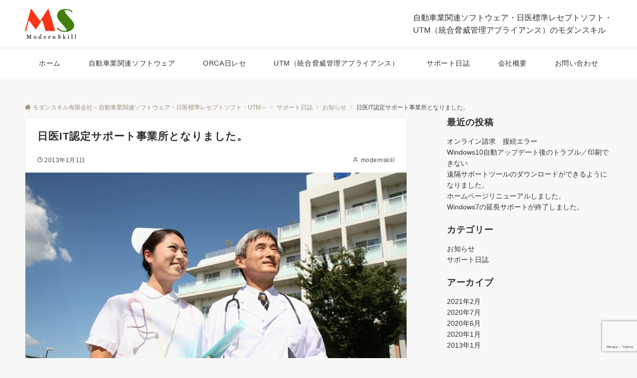

--- FILE ---
content_type: text/html; charset=utf-8
request_url: https://www.google.com/recaptcha/api2/anchor?ar=1&k=6Le2n9wqAAAAAAtdRGB_HzL8QExP5JntGop9Qj1T&co=aHR0cHM6Ly9tb2Rlcm5za2lsbC5qcDo0NDM.&hl=en&v=PoyoqOPhxBO7pBk68S4YbpHZ&size=invisible&anchor-ms=20000&execute-ms=30000&cb=1r2o199d3mdr
body_size: 48729
content:
<!DOCTYPE HTML><html dir="ltr" lang="en"><head><meta http-equiv="Content-Type" content="text/html; charset=UTF-8">
<meta http-equiv="X-UA-Compatible" content="IE=edge">
<title>reCAPTCHA</title>
<style type="text/css">
/* cyrillic-ext */
@font-face {
  font-family: 'Roboto';
  font-style: normal;
  font-weight: 400;
  font-stretch: 100%;
  src: url(//fonts.gstatic.com/s/roboto/v48/KFO7CnqEu92Fr1ME7kSn66aGLdTylUAMa3GUBHMdazTgWw.woff2) format('woff2');
  unicode-range: U+0460-052F, U+1C80-1C8A, U+20B4, U+2DE0-2DFF, U+A640-A69F, U+FE2E-FE2F;
}
/* cyrillic */
@font-face {
  font-family: 'Roboto';
  font-style: normal;
  font-weight: 400;
  font-stretch: 100%;
  src: url(//fonts.gstatic.com/s/roboto/v48/KFO7CnqEu92Fr1ME7kSn66aGLdTylUAMa3iUBHMdazTgWw.woff2) format('woff2');
  unicode-range: U+0301, U+0400-045F, U+0490-0491, U+04B0-04B1, U+2116;
}
/* greek-ext */
@font-face {
  font-family: 'Roboto';
  font-style: normal;
  font-weight: 400;
  font-stretch: 100%;
  src: url(//fonts.gstatic.com/s/roboto/v48/KFO7CnqEu92Fr1ME7kSn66aGLdTylUAMa3CUBHMdazTgWw.woff2) format('woff2');
  unicode-range: U+1F00-1FFF;
}
/* greek */
@font-face {
  font-family: 'Roboto';
  font-style: normal;
  font-weight: 400;
  font-stretch: 100%;
  src: url(//fonts.gstatic.com/s/roboto/v48/KFO7CnqEu92Fr1ME7kSn66aGLdTylUAMa3-UBHMdazTgWw.woff2) format('woff2');
  unicode-range: U+0370-0377, U+037A-037F, U+0384-038A, U+038C, U+038E-03A1, U+03A3-03FF;
}
/* math */
@font-face {
  font-family: 'Roboto';
  font-style: normal;
  font-weight: 400;
  font-stretch: 100%;
  src: url(//fonts.gstatic.com/s/roboto/v48/KFO7CnqEu92Fr1ME7kSn66aGLdTylUAMawCUBHMdazTgWw.woff2) format('woff2');
  unicode-range: U+0302-0303, U+0305, U+0307-0308, U+0310, U+0312, U+0315, U+031A, U+0326-0327, U+032C, U+032F-0330, U+0332-0333, U+0338, U+033A, U+0346, U+034D, U+0391-03A1, U+03A3-03A9, U+03B1-03C9, U+03D1, U+03D5-03D6, U+03F0-03F1, U+03F4-03F5, U+2016-2017, U+2034-2038, U+203C, U+2040, U+2043, U+2047, U+2050, U+2057, U+205F, U+2070-2071, U+2074-208E, U+2090-209C, U+20D0-20DC, U+20E1, U+20E5-20EF, U+2100-2112, U+2114-2115, U+2117-2121, U+2123-214F, U+2190, U+2192, U+2194-21AE, U+21B0-21E5, U+21F1-21F2, U+21F4-2211, U+2213-2214, U+2216-22FF, U+2308-230B, U+2310, U+2319, U+231C-2321, U+2336-237A, U+237C, U+2395, U+239B-23B7, U+23D0, U+23DC-23E1, U+2474-2475, U+25AF, U+25B3, U+25B7, U+25BD, U+25C1, U+25CA, U+25CC, U+25FB, U+266D-266F, U+27C0-27FF, U+2900-2AFF, U+2B0E-2B11, U+2B30-2B4C, U+2BFE, U+3030, U+FF5B, U+FF5D, U+1D400-1D7FF, U+1EE00-1EEFF;
}
/* symbols */
@font-face {
  font-family: 'Roboto';
  font-style: normal;
  font-weight: 400;
  font-stretch: 100%;
  src: url(//fonts.gstatic.com/s/roboto/v48/KFO7CnqEu92Fr1ME7kSn66aGLdTylUAMaxKUBHMdazTgWw.woff2) format('woff2');
  unicode-range: U+0001-000C, U+000E-001F, U+007F-009F, U+20DD-20E0, U+20E2-20E4, U+2150-218F, U+2190, U+2192, U+2194-2199, U+21AF, U+21E6-21F0, U+21F3, U+2218-2219, U+2299, U+22C4-22C6, U+2300-243F, U+2440-244A, U+2460-24FF, U+25A0-27BF, U+2800-28FF, U+2921-2922, U+2981, U+29BF, U+29EB, U+2B00-2BFF, U+4DC0-4DFF, U+FFF9-FFFB, U+10140-1018E, U+10190-1019C, U+101A0, U+101D0-101FD, U+102E0-102FB, U+10E60-10E7E, U+1D2C0-1D2D3, U+1D2E0-1D37F, U+1F000-1F0FF, U+1F100-1F1AD, U+1F1E6-1F1FF, U+1F30D-1F30F, U+1F315, U+1F31C, U+1F31E, U+1F320-1F32C, U+1F336, U+1F378, U+1F37D, U+1F382, U+1F393-1F39F, U+1F3A7-1F3A8, U+1F3AC-1F3AF, U+1F3C2, U+1F3C4-1F3C6, U+1F3CA-1F3CE, U+1F3D4-1F3E0, U+1F3ED, U+1F3F1-1F3F3, U+1F3F5-1F3F7, U+1F408, U+1F415, U+1F41F, U+1F426, U+1F43F, U+1F441-1F442, U+1F444, U+1F446-1F449, U+1F44C-1F44E, U+1F453, U+1F46A, U+1F47D, U+1F4A3, U+1F4B0, U+1F4B3, U+1F4B9, U+1F4BB, U+1F4BF, U+1F4C8-1F4CB, U+1F4D6, U+1F4DA, U+1F4DF, U+1F4E3-1F4E6, U+1F4EA-1F4ED, U+1F4F7, U+1F4F9-1F4FB, U+1F4FD-1F4FE, U+1F503, U+1F507-1F50B, U+1F50D, U+1F512-1F513, U+1F53E-1F54A, U+1F54F-1F5FA, U+1F610, U+1F650-1F67F, U+1F687, U+1F68D, U+1F691, U+1F694, U+1F698, U+1F6AD, U+1F6B2, U+1F6B9-1F6BA, U+1F6BC, U+1F6C6-1F6CF, U+1F6D3-1F6D7, U+1F6E0-1F6EA, U+1F6F0-1F6F3, U+1F6F7-1F6FC, U+1F700-1F7FF, U+1F800-1F80B, U+1F810-1F847, U+1F850-1F859, U+1F860-1F887, U+1F890-1F8AD, U+1F8B0-1F8BB, U+1F8C0-1F8C1, U+1F900-1F90B, U+1F93B, U+1F946, U+1F984, U+1F996, U+1F9E9, U+1FA00-1FA6F, U+1FA70-1FA7C, U+1FA80-1FA89, U+1FA8F-1FAC6, U+1FACE-1FADC, U+1FADF-1FAE9, U+1FAF0-1FAF8, U+1FB00-1FBFF;
}
/* vietnamese */
@font-face {
  font-family: 'Roboto';
  font-style: normal;
  font-weight: 400;
  font-stretch: 100%;
  src: url(//fonts.gstatic.com/s/roboto/v48/KFO7CnqEu92Fr1ME7kSn66aGLdTylUAMa3OUBHMdazTgWw.woff2) format('woff2');
  unicode-range: U+0102-0103, U+0110-0111, U+0128-0129, U+0168-0169, U+01A0-01A1, U+01AF-01B0, U+0300-0301, U+0303-0304, U+0308-0309, U+0323, U+0329, U+1EA0-1EF9, U+20AB;
}
/* latin-ext */
@font-face {
  font-family: 'Roboto';
  font-style: normal;
  font-weight: 400;
  font-stretch: 100%;
  src: url(//fonts.gstatic.com/s/roboto/v48/KFO7CnqEu92Fr1ME7kSn66aGLdTylUAMa3KUBHMdazTgWw.woff2) format('woff2');
  unicode-range: U+0100-02BA, U+02BD-02C5, U+02C7-02CC, U+02CE-02D7, U+02DD-02FF, U+0304, U+0308, U+0329, U+1D00-1DBF, U+1E00-1E9F, U+1EF2-1EFF, U+2020, U+20A0-20AB, U+20AD-20C0, U+2113, U+2C60-2C7F, U+A720-A7FF;
}
/* latin */
@font-face {
  font-family: 'Roboto';
  font-style: normal;
  font-weight: 400;
  font-stretch: 100%;
  src: url(//fonts.gstatic.com/s/roboto/v48/KFO7CnqEu92Fr1ME7kSn66aGLdTylUAMa3yUBHMdazQ.woff2) format('woff2');
  unicode-range: U+0000-00FF, U+0131, U+0152-0153, U+02BB-02BC, U+02C6, U+02DA, U+02DC, U+0304, U+0308, U+0329, U+2000-206F, U+20AC, U+2122, U+2191, U+2193, U+2212, U+2215, U+FEFF, U+FFFD;
}
/* cyrillic-ext */
@font-face {
  font-family: 'Roboto';
  font-style: normal;
  font-weight: 500;
  font-stretch: 100%;
  src: url(//fonts.gstatic.com/s/roboto/v48/KFO7CnqEu92Fr1ME7kSn66aGLdTylUAMa3GUBHMdazTgWw.woff2) format('woff2');
  unicode-range: U+0460-052F, U+1C80-1C8A, U+20B4, U+2DE0-2DFF, U+A640-A69F, U+FE2E-FE2F;
}
/* cyrillic */
@font-face {
  font-family: 'Roboto';
  font-style: normal;
  font-weight: 500;
  font-stretch: 100%;
  src: url(//fonts.gstatic.com/s/roboto/v48/KFO7CnqEu92Fr1ME7kSn66aGLdTylUAMa3iUBHMdazTgWw.woff2) format('woff2');
  unicode-range: U+0301, U+0400-045F, U+0490-0491, U+04B0-04B1, U+2116;
}
/* greek-ext */
@font-face {
  font-family: 'Roboto';
  font-style: normal;
  font-weight: 500;
  font-stretch: 100%;
  src: url(//fonts.gstatic.com/s/roboto/v48/KFO7CnqEu92Fr1ME7kSn66aGLdTylUAMa3CUBHMdazTgWw.woff2) format('woff2');
  unicode-range: U+1F00-1FFF;
}
/* greek */
@font-face {
  font-family: 'Roboto';
  font-style: normal;
  font-weight: 500;
  font-stretch: 100%;
  src: url(//fonts.gstatic.com/s/roboto/v48/KFO7CnqEu92Fr1ME7kSn66aGLdTylUAMa3-UBHMdazTgWw.woff2) format('woff2');
  unicode-range: U+0370-0377, U+037A-037F, U+0384-038A, U+038C, U+038E-03A1, U+03A3-03FF;
}
/* math */
@font-face {
  font-family: 'Roboto';
  font-style: normal;
  font-weight: 500;
  font-stretch: 100%;
  src: url(//fonts.gstatic.com/s/roboto/v48/KFO7CnqEu92Fr1ME7kSn66aGLdTylUAMawCUBHMdazTgWw.woff2) format('woff2');
  unicode-range: U+0302-0303, U+0305, U+0307-0308, U+0310, U+0312, U+0315, U+031A, U+0326-0327, U+032C, U+032F-0330, U+0332-0333, U+0338, U+033A, U+0346, U+034D, U+0391-03A1, U+03A3-03A9, U+03B1-03C9, U+03D1, U+03D5-03D6, U+03F0-03F1, U+03F4-03F5, U+2016-2017, U+2034-2038, U+203C, U+2040, U+2043, U+2047, U+2050, U+2057, U+205F, U+2070-2071, U+2074-208E, U+2090-209C, U+20D0-20DC, U+20E1, U+20E5-20EF, U+2100-2112, U+2114-2115, U+2117-2121, U+2123-214F, U+2190, U+2192, U+2194-21AE, U+21B0-21E5, U+21F1-21F2, U+21F4-2211, U+2213-2214, U+2216-22FF, U+2308-230B, U+2310, U+2319, U+231C-2321, U+2336-237A, U+237C, U+2395, U+239B-23B7, U+23D0, U+23DC-23E1, U+2474-2475, U+25AF, U+25B3, U+25B7, U+25BD, U+25C1, U+25CA, U+25CC, U+25FB, U+266D-266F, U+27C0-27FF, U+2900-2AFF, U+2B0E-2B11, U+2B30-2B4C, U+2BFE, U+3030, U+FF5B, U+FF5D, U+1D400-1D7FF, U+1EE00-1EEFF;
}
/* symbols */
@font-face {
  font-family: 'Roboto';
  font-style: normal;
  font-weight: 500;
  font-stretch: 100%;
  src: url(//fonts.gstatic.com/s/roboto/v48/KFO7CnqEu92Fr1ME7kSn66aGLdTylUAMaxKUBHMdazTgWw.woff2) format('woff2');
  unicode-range: U+0001-000C, U+000E-001F, U+007F-009F, U+20DD-20E0, U+20E2-20E4, U+2150-218F, U+2190, U+2192, U+2194-2199, U+21AF, U+21E6-21F0, U+21F3, U+2218-2219, U+2299, U+22C4-22C6, U+2300-243F, U+2440-244A, U+2460-24FF, U+25A0-27BF, U+2800-28FF, U+2921-2922, U+2981, U+29BF, U+29EB, U+2B00-2BFF, U+4DC0-4DFF, U+FFF9-FFFB, U+10140-1018E, U+10190-1019C, U+101A0, U+101D0-101FD, U+102E0-102FB, U+10E60-10E7E, U+1D2C0-1D2D3, U+1D2E0-1D37F, U+1F000-1F0FF, U+1F100-1F1AD, U+1F1E6-1F1FF, U+1F30D-1F30F, U+1F315, U+1F31C, U+1F31E, U+1F320-1F32C, U+1F336, U+1F378, U+1F37D, U+1F382, U+1F393-1F39F, U+1F3A7-1F3A8, U+1F3AC-1F3AF, U+1F3C2, U+1F3C4-1F3C6, U+1F3CA-1F3CE, U+1F3D4-1F3E0, U+1F3ED, U+1F3F1-1F3F3, U+1F3F5-1F3F7, U+1F408, U+1F415, U+1F41F, U+1F426, U+1F43F, U+1F441-1F442, U+1F444, U+1F446-1F449, U+1F44C-1F44E, U+1F453, U+1F46A, U+1F47D, U+1F4A3, U+1F4B0, U+1F4B3, U+1F4B9, U+1F4BB, U+1F4BF, U+1F4C8-1F4CB, U+1F4D6, U+1F4DA, U+1F4DF, U+1F4E3-1F4E6, U+1F4EA-1F4ED, U+1F4F7, U+1F4F9-1F4FB, U+1F4FD-1F4FE, U+1F503, U+1F507-1F50B, U+1F50D, U+1F512-1F513, U+1F53E-1F54A, U+1F54F-1F5FA, U+1F610, U+1F650-1F67F, U+1F687, U+1F68D, U+1F691, U+1F694, U+1F698, U+1F6AD, U+1F6B2, U+1F6B9-1F6BA, U+1F6BC, U+1F6C6-1F6CF, U+1F6D3-1F6D7, U+1F6E0-1F6EA, U+1F6F0-1F6F3, U+1F6F7-1F6FC, U+1F700-1F7FF, U+1F800-1F80B, U+1F810-1F847, U+1F850-1F859, U+1F860-1F887, U+1F890-1F8AD, U+1F8B0-1F8BB, U+1F8C0-1F8C1, U+1F900-1F90B, U+1F93B, U+1F946, U+1F984, U+1F996, U+1F9E9, U+1FA00-1FA6F, U+1FA70-1FA7C, U+1FA80-1FA89, U+1FA8F-1FAC6, U+1FACE-1FADC, U+1FADF-1FAE9, U+1FAF0-1FAF8, U+1FB00-1FBFF;
}
/* vietnamese */
@font-face {
  font-family: 'Roboto';
  font-style: normal;
  font-weight: 500;
  font-stretch: 100%;
  src: url(//fonts.gstatic.com/s/roboto/v48/KFO7CnqEu92Fr1ME7kSn66aGLdTylUAMa3OUBHMdazTgWw.woff2) format('woff2');
  unicode-range: U+0102-0103, U+0110-0111, U+0128-0129, U+0168-0169, U+01A0-01A1, U+01AF-01B0, U+0300-0301, U+0303-0304, U+0308-0309, U+0323, U+0329, U+1EA0-1EF9, U+20AB;
}
/* latin-ext */
@font-face {
  font-family: 'Roboto';
  font-style: normal;
  font-weight: 500;
  font-stretch: 100%;
  src: url(//fonts.gstatic.com/s/roboto/v48/KFO7CnqEu92Fr1ME7kSn66aGLdTylUAMa3KUBHMdazTgWw.woff2) format('woff2');
  unicode-range: U+0100-02BA, U+02BD-02C5, U+02C7-02CC, U+02CE-02D7, U+02DD-02FF, U+0304, U+0308, U+0329, U+1D00-1DBF, U+1E00-1E9F, U+1EF2-1EFF, U+2020, U+20A0-20AB, U+20AD-20C0, U+2113, U+2C60-2C7F, U+A720-A7FF;
}
/* latin */
@font-face {
  font-family: 'Roboto';
  font-style: normal;
  font-weight: 500;
  font-stretch: 100%;
  src: url(//fonts.gstatic.com/s/roboto/v48/KFO7CnqEu92Fr1ME7kSn66aGLdTylUAMa3yUBHMdazQ.woff2) format('woff2');
  unicode-range: U+0000-00FF, U+0131, U+0152-0153, U+02BB-02BC, U+02C6, U+02DA, U+02DC, U+0304, U+0308, U+0329, U+2000-206F, U+20AC, U+2122, U+2191, U+2193, U+2212, U+2215, U+FEFF, U+FFFD;
}
/* cyrillic-ext */
@font-face {
  font-family: 'Roboto';
  font-style: normal;
  font-weight: 900;
  font-stretch: 100%;
  src: url(//fonts.gstatic.com/s/roboto/v48/KFO7CnqEu92Fr1ME7kSn66aGLdTylUAMa3GUBHMdazTgWw.woff2) format('woff2');
  unicode-range: U+0460-052F, U+1C80-1C8A, U+20B4, U+2DE0-2DFF, U+A640-A69F, U+FE2E-FE2F;
}
/* cyrillic */
@font-face {
  font-family: 'Roboto';
  font-style: normal;
  font-weight: 900;
  font-stretch: 100%;
  src: url(//fonts.gstatic.com/s/roboto/v48/KFO7CnqEu92Fr1ME7kSn66aGLdTylUAMa3iUBHMdazTgWw.woff2) format('woff2');
  unicode-range: U+0301, U+0400-045F, U+0490-0491, U+04B0-04B1, U+2116;
}
/* greek-ext */
@font-face {
  font-family: 'Roboto';
  font-style: normal;
  font-weight: 900;
  font-stretch: 100%;
  src: url(//fonts.gstatic.com/s/roboto/v48/KFO7CnqEu92Fr1ME7kSn66aGLdTylUAMa3CUBHMdazTgWw.woff2) format('woff2');
  unicode-range: U+1F00-1FFF;
}
/* greek */
@font-face {
  font-family: 'Roboto';
  font-style: normal;
  font-weight: 900;
  font-stretch: 100%;
  src: url(//fonts.gstatic.com/s/roboto/v48/KFO7CnqEu92Fr1ME7kSn66aGLdTylUAMa3-UBHMdazTgWw.woff2) format('woff2');
  unicode-range: U+0370-0377, U+037A-037F, U+0384-038A, U+038C, U+038E-03A1, U+03A3-03FF;
}
/* math */
@font-face {
  font-family: 'Roboto';
  font-style: normal;
  font-weight: 900;
  font-stretch: 100%;
  src: url(//fonts.gstatic.com/s/roboto/v48/KFO7CnqEu92Fr1ME7kSn66aGLdTylUAMawCUBHMdazTgWw.woff2) format('woff2');
  unicode-range: U+0302-0303, U+0305, U+0307-0308, U+0310, U+0312, U+0315, U+031A, U+0326-0327, U+032C, U+032F-0330, U+0332-0333, U+0338, U+033A, U+0346, U+034D, U+0391-03A1, U+03A3-03A9, U+03B1-03C9, U+03D1, U+03D5-03D6, U+03F0-03F1, U+03F4-03F5, U+2016-2017, U+2034-2038, U+203C, U+2040, U+2043, U+2047, U+2050, U+2057, U+205F, U+2070-2071, U+2074-208E, U+2090-209C, U+20D0-20DC, U+20E1, U+20E5-20EF, U+2100-2112, U+2114-2115, U+2117-2121, U+2123-214F, U+2190, U+2192, U+2194-21AE, U+21B0-21E5, U+21F1-21F2, U+21F4-2211, U+2213-2214, U+2216-22FF, U+2308-230B, U+2310, U+2319, U+231C-2321, U+2336-237A, U+237C, U+2395, U+239B-23B7, U+23D0, U+23DC-23E1, U+2474-2475, U+25AF, U+25B3, U+25B7, U+25BD, U+25C1, U+25CA, U+25CC, U+25FB, U+266D-266F, U+27C0-27FF, U+2900-2AFF, U+2B0E-2B11, U+2B30-2B4C, U+2BFE, U+3030, U+FF5B, U+FF5D, U+1D400-1D7FF, U+1EE00-1EEFF;
}
/* symbols */
@font-face {
  font-family: 'Roboto';
  font-style: normal;
  font-weight: 900;
  font-stretch: 100%;
  src: url(//fonts.gstatic.com/s/roboto/v48/KFO7CnqEu92Fr1ME7kSn66aGLdTylUAMaxKUBHMdazTgWw.woff2) format('woff2');
  unicode-range: U+0001-000C, U+000E-001F, U+007F-009F, U+20DD-20E0, U+20E2-20E4, U+2150-218F, U+2190, U+2192, U+2194-2199, U+21AF, U+21E6-21F0, U+21F3, U+2218-2219, U+2299, U+22C4-22C6, U+2300-243F, U+2440-244A, U+2460-24FF, U+25A0-27BF, U+2800-28FF, U+2921-2922, U+2981, U+29BF, U+29EB, U+2B00-2BFF, U+4DC0-4DFF, U+FFF9-FFFB, U+10140-1018E, U+10190-1019C, U+101A0, U+101D0-101FD, U+102E0-102FB, U+10E60-10E7E, U+1D2C0-1D2D3, U+1D2E0-1D37F, U+1F000-1F0FF, U+1F100-1F1AD, U+1F1E6-1F1FF, U+1F30D-1F30F, U+1F315, U+1F31C, U+1F31E, U+1F320-1F32C, U+1F336, U+1F378, U+1F37D, U+1F382, U+1F393-1F39F, U+1F3A7-1F3A8, U+1F3AC-1F3AF, U+1F3C2, U+1F3C4-1F3C6, U+1F3CA-1F3CE, U+1F3D4-1F3E0, U+1F3ED, U+1F3F1-1F3F3, U+1F3F5-1F3F7, U+1F408, U+1F415, U+1F41F, U+1F426, U+1F43F, U+1F441-1F442, U+1F444, U+1F446-1F449, U+1F44C-1F44E, U+1F453, U+1F46A, U+1F47D, U+1F4A3, U+1F4B0, U+1F4B3, U+1F4B9, U+1F4BB, U+1F4BF, U+1F4C8-1F4CB, U+1F4D6, U+1F4DA, U+1F4DF, U+1F4E3-1F4E6, U+1F4EA-1F4ED, U+1F4F7, U+1F4F9-1F4FB, U+1F4FD-1F4FE, U+1F503, U+1F507-1F50B, U+1F50D, U+1F512-1F513, U+1F53E-1F54A, U+1F54F-1F5FA, U+1F610, U+1F650-1F67F, U+1F687, U+1F68D, U+1F691, U+1F694, U+1F698, U+1F6AD, U+1F6B2, U+1F6B9-1F6BA, U+1F6BC, U+1F6C6-1F6CF, U+1F6D3-1F6D7, U+1F6E0-1F6EA, U+1F6F0-1F6F3, U+1F6F7-1F6FC, U+1F700-1F7FF, U+1F800-1F80B, U+1F810-1F847, U+1F850-1F859, U+1F860-1F887, U+1F890-1F8AD, U+1F8B0-1F8BB, U+1F8C0-1F8C1, U+1F900-1F90B, U+1F93B, U+1F946, U+1F984, U+1F996, U+1F9E9, U+1FA00-1FA6F, U+1FA70-1FA7C, U+1FA80-1FA89, U+1FA8F-1FAC6, U+1FACE-1FADC, U+1FADF-1FAE9, U+1FAF0-1FAF8, U+1FB00-1FBFF;
}
/* vietnamese */
@font-face {
  font-family: 'Roboto';
  font-style: normal;
  font-weight: 900;
  font-stretch: 100%;
  src: url(//fonts.gstatic.com/s/roboto/v48/KFO7CnqEu92Fr1ME7kSn66aGLdTylUAMa3OUBHMdazTgWw.woff2) format('woff2');
  unicode-range: U+0102-0103, U+0110-0111, U+0128-0129, U+0168-0169, U+01A0-01A1, U+01AF-01B0, U+0300-0301, U+0303-0304, U+0308-0309, U+0323, U+0329, U+1EA0-1EF9, U+20AB;
}
/* latin-ext */
@font-face {
  font-family: 'Roboto';
  font-style: normal;
  font-weight: 900;
  font-stretch: 100%;
  src: url(//fonts.gstatic.com/s/roboto/v48/KFO7CnqEu92Fr1ME7kSn66aGLdTylUAMa3KUBHMdazTgWw.woff2) format('woff2');
  unicode-range: U+0100-02BA, U+02BD-02C5, U+02C7-02CC, U+02CE-02D7, U+02DD-02FF, U+0304, U+0308, U+0329, U+1D00-1DBF, U+1E00-1E9F, U+1EF2-1EFF, U+2020, U+20A0-20AB, U+20AD-20C0, U+2113, U+2C60-2C7F, U+A720-A7FF;
}
/* latin */
@font-face {
  font-family: 'Roboto';
  font-style: normal;
  font-weight: 900;
  font-stretch: 100%;
  src: url(//fonts.gstatic.com/s/roboto/v48/KFO7CnqEu92Fr1ME7kSn66aGLdTylUAMa3yUBHMdazQ.woff2) format('woff2');
  unicode-range: U+0000-00FF, U+0131, U+0152-0153, U+02BB-02BC, U+02C6, U+02DA, U+02DC, U+0304, U+0308, U+0329, U+2000-206F, U+20AC, U+2122, U+2191, U+2193, U+2212, U+2215, U+FEFF, U+FFFD;
}

</style>
<link rel="stylesheet" type="text/css" href="https://www.gstatic.com/recaptcha/releases/PoyoqOPhxBO7pBk68S4YbpHZ/styles__ltr.css">
<script nonce="Hkrt5FuUENB3Ms5HjRVg9w" type="text/javascript">window['__recaptcha_api'] = 'https://www.google.com/recaptcha/api2/';</script>
<script type="text/javascript" src="https://www.gstatic.com/recaptcha/releases/PoyoqOPhxBO7pBk68S4YbpHZ/recaptcha__en.js" nonce="Hkrt5FuUENB3Ms5HjRVg9w">
      
    </script></head>
<body><div id="rc-anchor-alert" class="rc-anchor-alert"></div>
<input type="hidden" id="recaptcha-token" value="[base64]">
<script type="text/javascript" nonce="Hkrt5FuUENB3Ms5HjRVg9w">
      recaptcha.anchor.Main.init("[\x22ainput\x22,[\x22bgdata\x22,\x22\x22,\[base64]/[base64]/bmV3IFpbdF0obVswXSk6Sz09Mj9uZXcgWlt0XShtWzBdLG1bMV0pOks9PTM/bmV3IFpbdF0obVswXSxtWzFdLG1bMl0pOks9PTQ/[base64]/[base64]/[base64]/[base64]/[base64]/[base64]/[base64]/[base64]/[base64]/[base64]/[base64]/[base64]/[base64]/[base64]\\u003d\\u003d\x22,\[base64]\\u003d\x22,\x22w5xbw5/Ct0nCvkEVOg7DpsKAecKsw6U7w6bDgWDDk2Itw5LCrEXCgMOKKGIwBgJPUljDg0Rswq7Dh1fDp8O+w7rDlj3DhMO2bsKywp7CicOHKsOIJQbDjzQiRcO/XEzDmMO4U8KMGcKcw5/CjMKfwqgQwpTCmlvChjxSe2tMVETDkUnDg8OER8OAw5/CmMKgwrXCtMO8woV7WHYLMhcRWHcgWcOEwoHCuQ/[base64]/M07CpMKpXVPCrcK1c8KldcO1wqNpacKOXEgDw4HDimDDjgwLw5UPRSVYw6tjwr/DmE/DmQkSFEVXw6vDu8KDw54xwoc2CsKkwqMvwqvCucO2w7vDvSzDgsOIw6XCjlICCT/CrcOSw7FTbMO7w515w7PCsRlkw7VdbX1/OMO8wp9LwoDCn8K0w4puesKfOcObe8KpInx8w7QXw4/CocO7w6vCoUrCpFxoW2Aow4rCtzUJw69wN8KbwqBJXMOIORNKeFAIeMKgwqrCuwsVKMKdwrZjSsObEcKAwoDDo3syw5/ClMKnwpNgw68bRcOHwq/CnRTCjcKcwpPDisOeZ8K2TifDjSHCnjPDuMK/woHCo8OFw61WwqsTw7LDq0DCnMOKwrbCi13DmMK8K2IGwocbw7drScK5wpsRYsKaw4zDmTTDnErDnSgpw6lqwo7DrTDDhcKRf8O2woPCi8KGw5g/[base64]/DtQ5xfwzChRnDnsKmw6VNwpXDjDbCkjMiwpPCnMKTw7DCuTMDwpLDqlzCk8KjTMKnw43DncKVwpnDvFI6wqBzwo3CpsOSIcKYwr7CoBQsBShZVsK5wqtMXicQwrxFZ8Klw6/CoMO7PxvDjcOPYsKuQ8KUPnEwwoDCmcKKannCs8KNMkzCr8K8f8KawrQIeDXCvsKNwpbDncOUWMKvw68jw4BnDikAJ1BAw5zCu8OAekxdF8ORw6/DgcOHwohewqrDg3ZsOcKbw7JFKTHCmsKLw5fDvWjDtiPDi8Kuw6hRYjZfw6cew4HDt8K+w7t1wpzDlRBlw4zCosKKPFZswqVfw581w4wAwpkDAcODw7E5fkA3J3jCh1JFEXwewrzCp21dOGbDrxjDmcKVAMK5bQjCrmpdH8KFwpbDthI+w7vCsB/DrsOSb8KWGkUJZcKlwo8Tw5I1SMOQTsKwGzbDkMKxckQRwoTCsWhaGMOJw7XCi8OKw5XCscKSw4Jjw6gkwohnwrZBw6TCjHZWw7FrLA7Cm8OPdMOxw4ZewovDqnxOw413w5HDhAvDmBLCvcKvwq0LPsOvMMK7DwvCrsOMSsKVw7Ndw5nCgydawoBWA0/[base64]/[base64]/IzLCuXXCjhsEw5/CvxHDlMK6w5zCmX8ydsKocEdGdMOkdcOOwofDgMO3w4wvwqTClsOrT1HDsmdYwqTDq0h8Y8KawqZbw6DClQbCgUdXL2Qhw7jCmcKdw4Bwwp95w4/DhsOvQXTDv8K/wrsiwr4nC8O/ZijCtMKowoPDtcKIwqjDm1lRw57DvEFjwqdIc0bCp8OZKi4cAiE+PcONQcO/AkxQOMKWw5TDsm1WwpssGw3DoUBDwqTCjUXDgcKgCzl5w4/CtVJ+wp3CjC9rbV3DhjzCvzbCncO9wp3DpcOUWW/DjCzDqsOILyRlw63Crklawo0EQMKQIMOObzJCwq1oUMK5IEgzwrkAwoPDq8KWNsONVTzCkibCvXrDq0fDv8OCw4fDsMOzwodOIcOAGBBVTkEpNyPCqG3CrAPCsWjDuVAKJMK4NsKiwobCrjXDmFTDkMKzSjrDiMKDHsOpwr/[base64]/Cpgl4WMKBwqzDk8O7wopTw4BOXMOZw5RQF8OeZcO/woDDig5Swq7CnsOeRMKRwo9AL2Y+wqhAw5zCq8KowoXCuB3CtMOnTjfDg8OowoTDrXQRw4R9wphuEMK7w5AIwpzCjzcrBQkRwpDDkGjCmGcawrY/wr7Ds8K/JsK4wolSw5s1a8Ovw6Z2wrgAw4DDlkvCrMKAw4RfKyh0w4JmHh/Ck03Di01fBQNhwqBhNkZjwqUHDsO7IcKNwojDuTLDksODw5jCmcKxw6FjNBXDtWRDwqRdJcOAw5TDpS1XGjvCgcKoLcKzDVF2wp3CqE3CmBRbwqVkw5bCo8O1cRZcIWtzYsOvXsK8fsOBw4LCgMOzwqIVwq1eVErCgsOOHSgEwp/[base64]/CtcKdw5/DlMKcwpQfw4/CjsOSwrLDpzfDpVh0GgxnQQ9yw4VxDMOjw6VcwqXDmlwUAVTChVMWw5EbwpR7w4TDoC7Dg19Gw6/[base64]/DqDXDqCXDnETCssOjwrosKiPDpS3DpcKrecKZw7gww7Uvw5vCoMOcwowzXifCrRZFayg/wonDg8KaA8OXwojCnjtUwqgpNRLDvsODdsOhH8KoNcKNw5rClEFFw6rCrMK4wqMQw5HChUnDuMOuQ8O5w71uwrHClDPCqH1bXzXCpcKHw4RsRUHCpG3DvcKnYE/CqiUMHT/[base64]/CocOlR3TDjMKXw5MnwrHCuS9+wpDCp0XDmBPDk8OPw7HDr0h/w63Dm8Kfw7TDhDbCu8K4w5PDp8OZccKiNgMTHMOKRkxrAV0jwpxgw4LDrATCjnzDm8OdOArDuEnCj8OKFcK4wqTCtsOuw6c8w4LDjm3CgH8aY2E5w5/DhA3DisOlw7fCicKJc8O7w5wTNFhTwpU3F31xJgN9DsOdEhXDnMK3ZhEDwooVw6jDjcKJY8KKbCXCjwx+w7QxAFvCnFM5UMO3wqnDrmvDiUJFesKoa1N1w5TDhlgGwoRpTMKSw7vCpMO6JcKAw4TCgVnCpGgaw7Y2w4/DisKsw658OsOdwovCksKNwp1rA8OvSsKkMHXClBfClsKqw4ZOWsOSAMKXw6omKsKawo/[base64]/[base64]/CkFfCusKnPMKkw4IaQT0FfsOtw4d5Bz3DscOqI8K0w6LDhDduZhvDszEBwqIZw7TDhyLDmh8dwrvCjMKlw7IRw63Cmiw+DMONWXsKwqNnF8KSbgXCvcOVagnDtgAdwrF8G8KUHsOZw61aWsK4bSfDgW93wrY/[base64]/[base64]/wpvCi8KuCMO7G3/Dnx0pfMKyw70Ww6Rfwqhcw6N+wqbCgjJzQ8KzQMOtwpsZwojDkMOwFMOWRRDDusKPw7jDhMKrwq0eFsKHw6bDjQgFB8KpwqM/XkhyaMO+wrtKDgxGwqw+w5hDwo3DpMKlw6lmw69jw7zCsQh4eMKzw5nCq8Krw5vCjDnCg8KfakwBw4FiLMKkw4QMDHvClhDCiFZYw6bDtD7Dsw/Cr8KIbcKMwqZywq3CjAvCk1LDvMK+DjXDu8Oif8Krw5zDmTd2e1PCqMOMS2bCj046w6nDs8K+eXPDucOkw58Hwo4iYcKgdcKaJGzCqC/CogMnw6MGfHnCqsK4w4HCv8OSwqPCtMOnw4Z2wolcwrrDpcKuwqHCisKswrpzw4HDhg3CmUsnw6TDisKUwq/[base64]/DkQQ8ATLCjkAMUVDDpTTCsmXDrxfDhMKXw7gzw5vCiMOBwp0Rw6Y9by49wo10OcO3c8OjMsKDwpMJw6QSw7DCjxrDpMKzVsK/w7DCp8KAw5hkWF3CgDzCosKtwqfDsTgXcydcw5F/D8KOw7xKbMO+w6Ngw6FVAMKZb1ZKwpnDqcOHNsKiw6sURSLClBPCuT/CtmsgYhDCslDDl8OKbH0ww65kwpnCqxhvAx8uTMKcMyXCg8O0TcOGwoFlYcOAw4xpw4DDscONw70two8TwpwVRMOHw6s+ClXDtwJdwo8ew7rChMOHCyw0VsKXEibDjlfClAZmA2sYwp9/wovCvR/DhAzDrl1/wqvCh2bDujNMw4gTw4bCinTDmcKiwrZkOVgfbMOBw6/CmsKVw67DosOIw4LCvkc1KcO8w6x2wpDDn8KKKBZZw7zDjhM7ZcKTwqHCoMOkGMKiwrU7esO7NMKFUjJTw5QOLsOiw7rDilTCosOCamMoXz0DwqzCoBBZwo7DgB5QRcKDwqxwe8O7w6/DoGzDvsOSwoXDtWJnBw7Di8KRKXnDoTlfKjnDscKlwoXDp8ODw7DCrS/CvcOHI0TCgcOMwrYIwrTDkFhFw70wHsKjJ8KdwrHDhcKieR47w5DDhC40Uz1wTcKBw5lrR8KHwrHCmnrDh0h0c8OoRQHCr8OYw4nDs8Ouwq/[base64]/Cmg7DpVp7TyhFw4kjZhUSJsO8JVtxw7Q2Mn4DwoADXsKzVsK4UhXDhjDDlMKgw67Dt3TDosO1OSU5G1HCkcK9w4DDv8KmQ8OBcMO5w4bCkm7Do8K0DHPCpsKKHMK3w7XDtMOrbjrDhjXDo3HDisOmf8ONNcOZH8Osw5QJBcOFw7zCmsObBXTCtwAXw7TCmVUBwqRiw7/[base64]/L8OqwpLDhA1DADIacgPCjcONw4VdOMORCRd0w63DqmfDvU/DiF4fNcOHw5YCbcKLwoAuw7HDisOiMCbDj8K+YyHCmnfCjMONI8OGw4LDj3QPwo3Cj8Ofw7zDsMKXwo/[base64]/Dn8OvwoEYw49tw7XCtMKwTU/CtMKAEsO6w6LDg8KJwrlOwodhNw3ChsOHSwnCgkrCnG4NMWNcV8KTw6DClFMUBmvDkcO7UsOUZ8KSJQIVFkIvX1LCvmLDqMOvw7DCosKwwrshw5nDqATCgS/ClATDqcOuw4fClcO2wrM/wr8YCQNdb1Jbw7rDhlrDvC/CrgXCksKRMA46XkhHwpkEwo1+V8Kaw4RcQX7Ck8Kdw7TCt8OYTcOKdcKYw4XDjsKgwpXDoRrCv8OowoHDuMKeAGY2wq/CtMORwo/DnCZEw5nDn8KBw4LDlzIrw5odOsKwWh7CpsK1w7U8WsOpDVXDoG1YB0RrSMKLw4NYCw/ClFvCjQ0zGwhSFi3DqMO/w5/CnVfCmXocVRIiwpJ9Sy84wqXCtcOUwpQcw7Zlw6/Dm8K6wqoEw7MSwrjCkyTCtTrCs8K/[base64]/d8O0wonCocOzYX/DskXDnzPCg8OewplZwoLDmRV/w6FBw6lMF8KFwqPCpAPDlcKgEcKmbRd2EsKgGyjCusOgGyJ1D8K4NMK1w6NAworCtzpNH8O+wpc7eALDmMKgw7DDucKfwrp4wrDChEIuXsKGw51xezvDt8KES8KYwpfDr8O/SMOVb8KDwoNhYU8NwrjDggEwSsOPwrjCkiAdWMKSwphwwqguKzYMwpMpIx8ywotywqAbfQRVwrzDicOewrwowo1FCVjDuMOSHCHCi8KUaMO/wrPDmTotVsKuwqFjwoURw5ZEwpwHNmHDqDXDrcKbGcOew44+K8K3w7/CisO2w612wrwmEyc2wqTCpcOLAiIeaxHCjMK7w68dwpVvQmM6wq/CtsOMwq7CjFrDmsOhw4x0McO0G11DDH58worDpS7Cp8OefcO0w5csw55+w69/[base64]/Ct3DDs2UoZsKDw5bChsKjw4bCucObw5bCqsOJcsKSwqjDhVrDnTTDscOlFsKsMcKIICVDw4PDoGLDhsOvEMOTTMKeNistSsOTZcOqPifDkQd9bsKHw67CtcOcw5TCoCkowr8wwrspw40AwqbCqWLDtgsjw63Dgz3CrcO4VjgAw60Bw5Y/wpFRFcKywpkfJ8KZwpHChsKXdsKsXQR9w5DChcKDOR9yIlDCp8K0wo3CkyzDjTrCkcKAIXLDt8Omw6zCtCIcc8KMwogCS1s/VcOJwr3DtzXDg3Ynwop6QMKoUCdRwovDv8OORVUVQADCrMKeTl3CgxrDm8KHQsOgBlY9wp58YMKuwpPCrxk5KcOoJ8KPMFrCl8OYwpVow4LDoXjDvsKcwpkYbwwvw4zDscKtwqhvw49yJ8OXSj0xwoHDj8KIN0DDvg/CmA5CbsKVw64HNsOcbSF/w5vDml1jcMOkCsOewpvCgMKVCsKewobCmWrChMOeVXddVUoifirCh2HDiMKKAsKOOcO2TDrDrkcyZk4xRcOQw5YHwqjCvxcOAlxRFcOdw79uT2FLXC1lw6RmwopwNXJAUcKgw691w74qf2Y/E0pvdCnCoMO0Llkjw6zCs8OrA8KcF0DChQfDsCc+el/DvsKaDcOOVsOSwpzCjkvDkk4hw4LDlQHDosKMwpcJCsO6wq5tw7oEw6TDlMK4w4vCksKgZMO0GT1SAcKtCicNXcKaw63CimzClcOJw6PCrcOBEiHCuTQzGsOLLTzChcOLPMOPZlfCpcOzfcO2O8KbwrHDgCYEw7ofw4LDksOewrh0YAjDssO/w7c0OwVrw4NrK8K2DzfDsMO+EW1hw4PCg28SMMKfdWnDl8Omw7rClgPCgBTCoMOkw6fCo0oWeMKAHXzCiEfDs8Ksw5lcwrPDpcO+wpg3C1fDrDsDwrwiOcOzZl1/UMOxwotJWsOtwp3DjcORHnPCvMK9w6LCmRnDkcK4w7rDl8KpwpozwrR9FlVEw7bDuBBEbcKcwr3ClsK2ZMK4w5fDjcO2wpZLTVR+EcK+H8K1woAdFsO3MMOYEMOHw47Dun/Cp3LDosKUwonCmMKFw7xRY8Oww5PDvlcaJw7ChiUaw7g3wo8GwqfCh1LDtcO7w43DpBd7wrfCu8OqOyfDjMOtw4lUwq3CrAR3w5ZJwokPw6t0w5bDrsOsTMOGwrI1woV/[base64]/DnMKWdcKFWgVHUMKiw647wr7CusKOwpljw5zDicOuw6/CiWx8VyNIYRpwKyDDssOow5zCiMOSZBpaF0TCq8KYJU8Jw6FQYWFIw6cUVDFKJsKnw4rChDQZLsOAU8OdW8KYw55Iw63Dvg5pw4XDrsOITMKJAcKiecOgwos/WxXCtVzCqsOjd8OuPTTDu04bKi1Iwpcvw7HDj8KEw6VzBcOTwrhmw67CrAhRwpDDqSrDosOLKAJawodEJGhyw5jDkE7DqMKGJcKxUggpdMOhwrrCngrCmMKPWsKFw7XCoVLDuU8pIsK1O2/CqcOzwqIUw7PCv2fDtlcnwqR5W3fDucKnP8KgwoTCgAoJZyN0bcKCVMKMMCnCj8OJMcKLw6p5BMKcwq5xOcKUwpgMB3rCuMOcwojCtMOhw4IDdScOwoXDmHwfe1nDoAQKwpQswr7DjCR+wptzOj9FwqExwp/DmsKmw67DtS5swpgLF8KLwqU2GcKtwrjCqsKse8O/w4cvUEETw4/DpMOnWTvDrcKJwpF9w4nDkgUWwoUPTcO/wrTCncKPJMKBBhPCqQlGSUvCpMKdI1zDmWLDv8Kswo/DqcORw4xMQxbCkDLCmwUyw7xDccKGVMKQAUvCrMOhwoI1w7VkbH3DsEDDuMOySDU3PiofBmvChMKfwqIvw7jCvsKzwrlzHgkxbF8acMKmFcOkwpwuR8KFw6cSwqNAw6nDmgzDlj/CpMKbakAKw7zCqQ52w5DDgcKcw4kYw6ReC8OwwqEIEsOcw4AQw4/DlsOgbcK8w6/DhMOjasKfPsKlbsOPFRfCslrDkAQSw6fCmjcCFXzCnMOJMMOPwpJrwpYwTsOlw6XDncKjZw/ChSd5w6/DkRzDmx8Awopew7TCt1kiKSIYw5rCiWdEw4HDnMK8w6VRwrULw4jDgMKvQDtiBxjDtSwPdsOAe8KhbXjDj8OMRgolw4TDmsO1wqrClF/Ci8OaR04MwqdpwrHCmlnDvMOQw5XCj8KHwpjDncOowqpGXcOMBCJLwpkXcl1yw5wcwprCoMOiw489EsKqUsO5HcKGP2LCp23CgD4Nw4jCuMOtQxUcamrDnw4dIEzCnMKKHHHDuBnChn/CqC5ew7NOSGzCjsOPbMOew5/CisOzwobClEsOd8KNAwDCssKewrHConLCoSLCuMKhVsO5csKrw4J3wpnDrh1MEFp5w4ddw49LMHYjWAclwpExw6lewojCh2EGGS/[base64]/[base64]/CrsKOH3zCpMOSw5hgFhpZwpIcbMKoEMKpwoZXw60IEMOkcsKdw4p7w67CumfCqcO9wrgmE8Opwq1tYHDCk0NOIMOQd8ObFMOWZsK/cnLDlifDi3HDsWPDqyjDgcOlw64Two9XwozDmcKUw6bCkWhZw4oUG8KMwoPDlsOrwqHCrjoARcKfcMKPw6cMAw/Cn8OIwpAIT8KTVsOiK0rDk8KWw5VmDGt9SSvCmA/DjcKGATTDkXZ3w47CihfClT/Dp8KwKmrDgXrCocOuTlI6woEpw54XQMOLP18Qw4HDpCTCmsKranTCkkfCkA50wo/[base64]/DhwDDkVsUDcOaF1rDljZPw7/DqEURw6BPw74pEmXDnMO5DMKZW8KsWMOMZMKGbMOdfBhTIMKwdMOtT3V3w7rCgknCqibCiDPCoUDDhEVEw7A1MMO8TXwFwrXDpDJbLGDCon8YwrTDlC/[base64]/DqcOUeHvCvnnDmFLDgsKfW2zCh8K4bS/CvCvDnE9mHsKQwqTCj2rCowxhHlrDtmzDtcKZwrUEBUtUWsOMUMKRwqLCu8OHLwvDhALDu8ONN8OYwovDr8KYezXDoX/DgiF5wqPCsMOpHcO+Zi87VkjChMKKFsO2KsKfK1fCocKEKMKsdhDDtiLCtcOiHcKwwrN+woPCiMKNw47DhzovFVnDmGgxwo3ClMKhUsK5wpLDjxXCtcKbw6vDnsKnKRrCssOIJl8cw5Q3Jl3ChMOPw7/DhcOrK2VTw4kJw7fDs31+w4JtdGXCrQxew53Dhn/DsxrDksKoc2LDkcOXwoLCjcKXw5I3HCUVwqtYH8OeTcOLHh7CusK8wrDCjcOqJcKWw6YMK8O/wqnChcKcw7VoAcKqXsKCUwDCvsOKwr8nwo9kwoXDmX3Cl8OCw6PDvD7DvsKuwqHDocKcMsOdbmlPw5fCpTEkfMKswoDDjcKvw4bCh8Krd8Ktw7XDtsK9C8OlwpnCq8Kbwo3Dt2w5QVExw6fDp0DCmWJxwrU2bmoEwos/MsKAwrkzwqnClcK5G8KgM0BqXX3CncOgJyFLdMKrw7s2esO2w5LCinM6acKUNsOTw6PDswvDo8O3w496B8Odw4bDlC1zwpbCusO7w6QRXgYLb8OaTVPDj0wnw6UEw4TDuQbCvC/[base64]/DlnUfC27CjwcNFcKKFsO/[base64]/DsXgbUChXw6TCoWbCm8K9w53DmWtyPcKNSRPCjxLDvlfDlEPDjh3DksKEw5TDpA5lwqIdO8Okwp3CpHfDg8OiLsOEw77Dlw8/LG7DlMOVwrnDu2UNLH7DpsKJZcKQw7ZywojDgsKOXFnCq13DolnCh8K8wrnDnX5rSMOWGMK/BsK9wqwKwpLDgTrDrcOrw4kKP8KtJ8KtNsKSGMKSw5pAw61Wwp5pTcOMw7zDjcKhw7ljwrbCv8OVw4FJwo8+wrkiw5DDq3pGw6Y+w47Ds8OVwrnCiy/CjWvCnQrDkT3Dt8ORwpvDtMKnwotMDQ00D2ZzTXjCp1rDuMKww4PDs8KbBcKDwq5xcxnCulMKbw/Dg3ZmSsO9FcKBGinCjlDDtxfChy7DhQXCuMOoB2V5w5LDrsOqEnrCq8KXTsO2wp1kw6XDrMO8worCjcO6wprDsMOkOMK8VHfDmsOCVWo9w73DgWLCosKlCMK0woQKwpHCocOuw7l/worCsnVKJcKDw7pJFX4+UmMeS29uVcOSw4RCLwnDux/Cggs/O1PClMOgw59/S29JwooHQmBGLxJkw6lJw4wEwqZAwrjDvyPDoFLCqDXCgWDDtGJMTxFEWCXCoQhKQcO+wonDgz/Cp8O+UsKoMsODw47CtsKxPsKowr1+wr7DtHTCocKyUmMXBxgowr4/LhsMw7Q6wrojIMKkEMObwpFqTRHCiB3Crn3ClsOqwpVkRBIYwpTDs8ODacOgBcKSw5DChcK1TgxzMwzCsWbCqsKFTsKRSMKWV1HCqMK6F8OFCcKxUMK6wrLDpg3DmnQ+Q8ODwq/CsjnDqRwQwrHDusK5w63CscKxGVvChMKfwrsjw53DqMO8w5rDsHHDvcKZwrTCuTHCjcK1w4HDkVnDqMKUcjHChMKaw5LDqlbDuiXDjwgLw4tHDMOMXsOCwrPDgjPCjcOqw7l6aMKWwp/CqcK4Y2cJwoTDuDfCnMKywrkzwp8YP8K9AsO8BcOdTwcVw45ZFsKAwpfDlW/ChERkwrbChsKeHcO/[base64]/HXJgw6nCpcO1wqvDljgkWcO0w7PCrkpHwq7Dn8Obw6vCvMK0w7XDq8O9C8OtwrPCoF/Ds1nDvBIow71zwpDDuEsJwrfClcKLw7HCtUhoESYnG8OxQ8OnbsOcSMONTg5rw5dowo8/wo88MlTDj018M8KWIMKew6kzwo3DjMOyO0rCh0t/w60Jw4DDhV50w5xJwo03Cl/Dunh3B0Zyw5zChsOZHMKsbGTCr8KFw4J/w7XDmsOEcsKKwrNgw5tNPXQwwotREFTDvTXCvXnDvnLDqx7Ch0Vkw7TCihTDmsO9w5TClgjCrMOBbCpvwpNhw4piwrTDpMOzEwpnwodzwqBjdsOWdcOMWMOPdXJrTsKbGBnDt8OJf8KEcj9fwrHDpMObw5jDocKuNmABwogSNEbDpR/DscKIPcOrwrbCghbDvsOKw6hYw5IXwqdDwrVGw6jDkxFxw54IRxt+woLCrcKFw5XCg8KNwqbDh8Ksw5gRa1wCdsOWw7c5TRREQ2cGEnbDq8OxwpMfDMOowpw3NsKyYWbCqwTDu8KLwrPDlFgnw4XDoBcYFMOKw5/CjUF+AMOvZi7DrMKtw6/DgcKBGcOvYcOfwrnCnzXDqgVeCG7Di8K+EMK3wrzCpk7DgsKYw7ZEw6DCjEzCvWzCtcOxacOAw7o2eMOVw7DDp8O/w7d1w7HDjWnCsl5PSTo9DyUGY8OMVEvCjSLDjcORwqfDnMOrw6ojw7fDrzFrwrsCwqfDgcKdbA45GcKBQ8O/XcO0wrPDlMKdw4fCqUvClVA/GMOiUMKZVcKeC8OIw4HDhC43wrfCjlNgwoEqw7Q9w57DnMKcwrXDglHDskrDlsODMR3DoQnCpcOnd1R5w6tCw7/Ds8OAw4VYQCLCqcOcRnt4CUkLLsOpw6lcwo9KFRoHw4NdwofCt8Orw5vDh8OiwqtAScK/w5dDw43DpcObw4ZZYcO3AgLDqsOLwpVpMMKDwrvCjMOKLsKpw7BYwqsOw7Jhw4DDpMKaw6Umw5PCs37DlWN/w6/DvHDCihd9XkzCk1fDsMO+worCn3TChMKXw6/CpHLDnsOjJ8ODw7DCksOhSCZ6wqjDmsO4WGDDoEZsw7rDoRcuwpYhE2vDjChsw5sqNj7CpxHDjEbDsG9PLAIiCMOFwo55XcKWTjTDv8KTwrvDl8OZeMOtX8KnwrHDpiTDo8OYNjcow5LCrCjDlMKIT8OYIMO4wrbCtMK2FsKUw7/CoMOOa8OFw4nDr8KRw47Ck8OwWyBww7DDnxjDmcK0w4NXVcKQwpUJZcOwBsOEOyLCq8KxM8Oza8O6wq0QWcKRwofDtEJDwr8/JzA5NsOQUBPCol05CsODQcO+w4nDozLCh33DvmA7w57CtWk6wpHCsCREBDLDksOrw4oOw6VqPxvCr2JEwpvCq2MSG3vDv8OowqXDnS9jTMKow789w7HCtcKbwr/DusOxGMKswrVFP8OeecOeXsOQPG11wp7CmsK/E8OleQUcF8OwHD/DisOiw50SAjnDkGfCkjjCo8Oqw6bDvAXDuAbCm8OSwoMNw4FDwqUTwpnClsKHwpHClRJaw7pdT3/DpcKbwoFMX2ZeJGJpUWfDtcK3ST4dBApVR8OfKMKMIMK/bCnCgMOIGSrDtMKpC8Kcw6DDujRRLQsewoAFW8Ogwr/CohE8F8KJdy3DisO3wqJaw7UxAcOxND/DljPCiSYzw4Mlwo7DpsKTw4DDhX0aJkFwXsKSAcOhJcOIw4XDmiBtwr7CisOtUxMYJsO4fsOLw4XDpMKjPUTDm8K2w6Vjw5gUFXvDssKKVRHDv3dNw4DCj8K9csK7wovCpEAbw5TDicKzLMO8AcOowrMoLGbCvRIDaEBdwq/[base64]/Cok7DmsO8w7dewpTCpcKJMTXCkX9XfcOpBcOsHDbCtgYTI8OLAgvCq2/Dl18Fwp5KVVTCqw9Dw6kRbiPDt2bDicKBUSzDknnDkErDmcOpHU8UO0omwqRhw5Utwq58cC5kw6bCtcKXw67DmT4Twqk+wpHDh8OXw4kuw7vDs8O/Y18NwqMKbAwYw7TCr0pFL8OPwpTCgA9EQHDDsmsww7vDlUlfw5/DusOBayg6fD7DlWDDjiw/NDp6w7Ujwpo4HsKYw6zCh8KJG1MEwqMLRAzCtMKcw61swqJ2wqfCnHDCqcKERRDCtBpXVcOsPz3DoCcRSsKtw7tMHi55VMOfw6pLPMKsI8OtOWZhUUjDpcO1csOYSVPCrcOrDDbClhnCgDYbw53DqmsKUMOJwozDo1grBSk/wrPDsMKpOA88YcO0F8Kow4TCumrDnsOiOcOlw79Yw5TDtsOBwrrDmmDDvQPDpMOOwpXCsGjCpGXCqsKmw6AIw6h7woMWSTUHw43DhcKrw7IWwr7Dm8KuX8Oyw5NuKMOGw5wjL3rCnV9lw6tiw7s6w5oewrfCq8OrZG3CsXzCoj3Cjz/DicKnwrzClMO0asONfsKERFB6w4pGwojCk2/DssODF8Oew7sJwpDDtRJ1ajzDkjbDrz5gwq/CnAUqJWnDsMOBfE9Aw4JWFMKcNGnCmAJYEcKYw59xw4DDlsKdSDXCisKywo5cUcOFSlPCoi8mwq0Gw4N5FEM+wpjDpsKkw4w4CkVxMD7DlMKfN8KtH8OOw5Z7aD5awoBCwqvCiGNxw4jCssKdd8O0McKxbcK0UlPDhlpgZS/Dh8Kmwok3B8Ohw5TCtcKmTFfCvx7DpcO8V8KLw5MDwrPClsO9wrjCg8KaVcOAwrTCpDQWDcOhwrvCmcKLKX/DohQ/QsOcD1RGw7bClMOAfVTDh3QHU8KkwqtVPCNlahjCjsKYw69cHcOoI0vDrgXDq8KSwp5zwpwyw4fDumrDrhNqwpfCscOuwpQSLcORccORRXXCs8KbHQknwoNiCmwRdBbCm8KLwqMGQHJSTMKPw7TCqg7Dj8Kqw4kiw6RCwrXCkMK/OUYufMOiKAjCgjrDncOJw7NbNHnCq8OHR3PDvcOyw4s5w5BewrZyBXXDq8OtNMKUWcK/ZmtZwrfCsVF5KDfCnFN9GMKrAwlHwojCrcK0QnbDg8KFGcKzw4nCqsOOOMOQwq4YwqnDkMK7C8Ouw7LCi8K0YMK5J1LCthXCnzIcVcKgw5fDj8ORw4F3w5o0AcKcw4xnEDjDtBpfOcO/[base64]/[base64]/CcKDwo9Sw5o+aFJabcOwfGHCs8OQfmQHwpbDu0DCvknDow/Cg1xhQWIcwqZ8w6fDgSPDun3DusK0wqYRwozCghoWEQNIw5HCsiMxAT52MDTCjsOLw7Eowqo3w60PKcKtOsOlwp0bwqQxHnnDl8Kswq1nw77CvmhvwqQibMKFw6XDncKKb8KwO0fCpcKjwpTDrShDaG8/[base64]/K3XCtcOjwqLCkkTCtMO0B2zDosK/[base64]/DuznDrCIydyDDowHCjsKIwqUqw5DDgzTDvcOOw73DkMKJRzx6wp/CqcO9SsOMw7jDnlXCp2PCiMKNw7nDmcK/D1zDhE/[base64]/Cvn5ewobDr8KyMMKuLMKvw7bDpcOCMy7CiMOhOyQuw7XDtsK1OMKtPFnDtsK9Z33CicKvwopNw6ZMwpXCnMKWfCdkdMK4eVHCskhxHMKHSh/CsMKEwohiej/ColbCunTChyfDshgCw7t2w7LCnVjCjQx5aMO+YQYNw7/CjMKeKVLClBzDv8OUw7Ihwo4Rw7kmQVXCgyLCj8Oew7V+woR5WEsfwpMsGcOxXsOSTMOmwrNmw7vDgy4bwo/DusKHfTPDqMKCw7tuwqPCsMK7KsOLRXzCrx7DmxnCn3XCsDjDkUNUw7BqwrPDusOGwrh9w7YcHcKaGQZqw63CqsKuw6zDj3VXw64zw5vCtMOEw65paVXCmcK7bMOzwoMJw6nCjcKvNMKwMnR9wrwcI1Ydw6XDkFXCvjjCjsKpw7QaMn7DpcKKKsK7wo1OBW/DosKVP8KOw4bCosOedMK8NWMnTsOCFhINwpTCocKKIMO2w6QceMKrHFIjb15KwoVTY8K7w6LCtWbCnQXCv3kswp/[base64]/DicOhB8K3w4HDhjDCgS7DuMOyc1AjcsOUKMKhYng3FC18wqnCpUlUw7/[base64]/Cklk/[base64]/[base64]/DncK5w6FKfCDCqcOOwpvCmzFTDk0ywpHCrlkow6PCqlrDu8K2woExXAbCncKaGAPDqsO7AlDCkSfCs0BxXcO6w4zDnMOvwokOH8K0ecOiwqB/w6rDnXxfM8KSYsONW1xsw7PCtGRvwrY0F8OAR8OxARPCrkwqT8O3wqzCshbCosOKXMO3UV45JVIMw7B9CBjDrCEbwoDDhybCv2ZWCQfDngDDoMObw5xuw4PDrsK9OsOrZCxfRMOAwq4oLGbDlcKoZMKfwoHChz9EEMOBwrYca8K/w7c6eTl/wpliw7jDilRJD8OPw4LDkcKmIMOxw4U9wrZ6wqsjw41wL3s7worCpMOqdw3CqD4/fMO1OcOgNsKiw5QPNx3DmcOpw6/[base64]/BMKDTV9vw51aGz5twqTDqcKsBBdfwo9Iwotuw7Q0fcODBcOXw4bCoMKKwrrCocKnw75SwqTCjQNSwr/Dqy3CpsKCGBXChG7DvcOFN8OPfAQxw7Egw5F6NnTCliRiwoEcw6EoD3QUa8OSAsOKF8K8EMO8wrxow5XCncK4Fn3CiH1dwokTKsKQw7PDn3hHDW/DmjvDnkdIw5bChRcgRcOXJSTCqG7CqyZ2eDPCo8Otw6NfbcKbDMK/w4hXwpsOwpEAIHRTwoTDoMK4w63Ct2tewpLDnVQROiNAeMO3wrXDtXvDsBAzwq3DrDYIXn8dBsO9NVzCjsKFwqzDlsKEYn/DoT5oHcKIwo8jUS7CtMKzwrNMJlQoU8O1w4bDlh7Dq8OwwrIZewfCkGR5w4VtwpBaLMO4LDLDllLDucOJwqUfw6pWGB/DicKST1bDk8Oew6HCusK6bwVZLcK/w7PDuFpXK1Mvwr5JMWnDrSzChGMADsOBw60+wqPChF7Dq1rCigrDl0zCmSPDgsKVbMK4eA0Pw4gHOTZCw4I0w6YEDsKKOyovd3kWCioswp3Ck3XDmg/CnsOAw7c6wqUgw6rDj8KHw4VpTcOpwo/DqcOkOCHDkEbDp8Oowpxpw7Ymw6IdMH/[base64]/CqsOnw5FKw7VlUcOxHyXDn1jCuMOEw6Mmw6wSw5hjwokecBp5O8K3GMKDwroJKB7DriHDgsOre30vPMKJG3dww44uw7XCiMK6w4/CjsKsEcKMdMOMUnHDnsKgKsKvw6vCpsOtIcOvwp/CiVrCpHfDuyvCtxEvGMOvAcO/cmDDmcOeBAE2w4bCpGPCmE02w5jDkcKSwpN9wqrCkMOnTsKNIsOCdcOTwpcXZgLCiV8aZC7CmMKhKUQdWMK4wrsiw5Q9acOlwodSwrdfw6VFfcOUZsKqw4dpCDF4wo4wwpTCncONScOFRyXCrsOUw5N1w57DucKhUcKKw4XDpcOjwo4ow7/[base64]/DhHBlw7FhCsOkcS9Uw6tYDRlGwovCmjfDhcO7w7JUc8ObI8O4ScKewroNO8K/wq3DrcOAQsObwrHClcOyFF7Dp8KIw6M5BmLCpCvDmAIDGsOvXFYcw5TCuGPCs8OzPkPCtnEow6dfwq3Cp8Kvwp/DpMKUcgTCimjCpMOewqvCsMKua8ORwrtNwq3CqcKhLVciTT9MU8KIwqjCp3DDgEXDsh4zwp9+wrPCicOiLsKeBwHCrFIUYsO/wpHCq0dGW3k+wrjCkhZ9w7kfZEvDhTbDh1cUJcKiw6/Dj8Kkw6UtGmvDsMOSwojCs8OhFsKPT8Oha8Kkw5fDpXLDmRfDg8OXB8KGOiPCsCprL8KJwpg9BsOlwrg8AsKTw6tQwptkK8Owwq3CocKiVzc0w6nDiMK9IjTDmFrCvcOmJBPDvx9pC2d1w5zCs1PDqDrDrD0oWVfDqQ3Cm0N5ZTM2w4nDk8OaZ0bDo2t/LT9PXcOzwqvCqXRmw44nw6o0w4QrwqHCtsOTNSjCi8KUwpQpwq3DnmAOw7F3ME4SbxDCoi7CmnI8w78PR8KoXy0gwrjCt8OfwqLCvyk7KcKEw6hJYRAywq7Cl8OtwovCn8OtwpvCu8Onw6XCpsKCflsywr/Cl2wmABPDgsKTCMOJwp3CjcOewrhjw6LCmcKfwpnCqsKCBkXCoydAw6zCql7CimnDnsOaw5M/Z8KoeMK4BFfCvgk9w4LChcKzw6N7wrrDksONwofDklNNDsKKwo/DiMKuw7FsBsO+VXLCoMOYARrCjcKgIMKwdkleZSBHw74SBHx0ZMK+QsKhw4HDs8OWw7IVEsKTV8KHTjpRMcORw4vDp0TDuWfCnE/Dtno/EMKkeMOww64Ewo47wrY2Jh3CicO9by/Dv8O3UcO7w6kSw604V8OTw5nCsMO0w5HDjFDDisORw5XCmcKeWlnCmk5sXMOpwp/DiMK/wrJ1ChgYLwPChApgworClV0vw4zCh8OCw7LCoMOAwqLDl1DDvMOWwrrDpyvCl1bCkcKBJAlNwq1JFHXDosOCwpPCtn/DqgLDtMO5ei8ewrhNw7FuW3sBLGw8UGIAJcK/CMOeK8Kgwo/CmTDCnsOWwqIEbx17CFzClkMxw6PCtMOyw5vCi3FhwqTDniAow6jCsF1EwqZjMMK3wppyP8K/w4w0WwYmw4TDoDRvCXFwJsKRw6ljUQs1H8KcTy7CgcK4C07CiMKWHMOFA2jDhMKJwqROFsKcw6ZGwq7DtG5Fw7DCpTzDrm/ChsKgw7PDjjVqJMOPw5sGWyPClMKWKzQnw5EyBMOZaRM6V8Omwq1RX8K1w6/[base64]/wq7DlcKUA8Oew6QLwobCgSNeO8KAwp5rw4HCoFTDkGzDlRNPwpAOcivCsXDCtFsywoLCncKSczpcwq1PCkLDhMOcw77CpkLDhGbDvW7CqcKvwqESw7UswqXDs2/CicKdJcOAw5tBO0Bew7tIwo5MWQlTb8KKwpl+w6bDqHIyw4HCjz3CgnDCvjJ+wovClMOnw6zChh5hwoJyw6wyJ8O5wpDDkMOawrDClMO/eV8Hw6DCnsKcWW/CksOAw48Dwr/DoMKxw6dzXUXDvsKeOzPChsKPwpV0ah5nw7xLHMKnw5/[base64]/LMK4w7JQPUYnLMKHNcKRw7QrwrccTcKRwp1YeTdCwo1+QMKWw6orw7XDt2lZTiXCpsOXw77CtcOQLxDCosK1wp4bwoB9w4cEOcOnMGpdJcObRsKgGcOSJz/CmFASw4/DsksJw49Nwrcyw7/CuW81CMO4w57DqHQiw7nCoELCjsKaMFnDn8OFHRp/[base64]/Cp8OTHWBbworCs8KZDSXCh8K9w5BFKxvDhSfCnMOgwrLChk4EwqDCr1jCisOKw4gswrg7w7LDnD0QH8K5w5zDgH8/[base64]/CgXfCk8OJHhzCj8KFZXrCnsOdwrwuTgo+wrLDjkxpTsKpecOBwoDCsRHCvMKUf8OuwrzDsAhFByXDnSvDmcKdwqtywp3Cj8OOwrTDvWfDvcK8w6XDrkk6wq3CohPDhsKHGA8ZLDDDqsO/[base64]/CiEBawrkQFcOzwp/CknXDrcOSw69YwqkSw6U2w6sOwrPDmcOYw7rCucOyMsKhw5IRwpPCtjhdSMO8A8KXw43DpMK8wp/Dg8KzZcK/w5bCgypAwp96wpNfWk/DsHrDuBpiZh8jw7l5J8OYHcKswq5ILsOLE8OkYiIxwqjCr8Kjw7vDvVDDojTDlXQDw61ewoJRwr/CjilywqvCmA0TXcKawr5JwrTCqsKZw6Exwow9AcKrXUrDpG1XJ8KCKz4qworCkMOgfMKPAVcHw4x1esK4O8Kew6dLw7/Ct8OZSSMow6g5w7nCoQ7Cg8OxbcOnASLDssO7woBJw74Sw7LDjzrDgUpyw6kZMgDDpzkAQcOAwp/Dl20yw6/Cu8OMRkMMw6rChcOfw5rDnMOqXwFawrtZwojCpx4MVlHDvwzCtMKOworCqR9zDcK1AMKdwrzCkSjCkRjCgsOxAkY8wq4/[base64]/DlMKWDcK9wo1Zw4pawqXDu8KYw49AwqHCk8Kfw7DCrVElSyHCusK8wo3DhnIxw5YmwrHCu2NawozDok3Cv8KywrNOw4/[base64]/CvMKAwo1fwoXDhU40dkzCggjCqRR4MXjDrnpcwqjCg1FXFsO5ACFDcMKZw5rDjsOcw5DCn0ctGcOhE8KcJsKHw78vC8ODGMKlwrrCiE/Ck8OCw5dDw4LDt2I4MkDDlMOawpt7RWwDw5ciw4B+FMOKw7/DhFhPw6Q2DVHDv8KKw7wUw7jChsKYX8O8SitECzZwT8KKwqzChcKuZzBvw6MDw7rCsMOww50HwqbDrC8Cw6LCsDfCrW/Ct8K+woUSwrrCscOjwr0IwoHDv8KWw63DhcOaasOvD07DqUk4wqzCm8Kfw5F9wo/DgcKhw5Y8AG7Dh8OWwo4QwqlVw5fCgSMRwroBwpTDlx1rwrpealnCpcKKw4ESEHwWwrXCssOdS2NtYsOZw6U/[base64]/DhMOPWlTCjx3DuMKwCQLCnsKSw7HCvMKhIFh7MXx3EMKKw4wKAjzCiHpYw47Dhl1mw7AOwobDssOUC8Ojw5PDi8KmAGvCosOHAMKcwp1dwrfDlsKWKDrCmFk+wpvDuHBTFsO6S1sww5DCt8Kvwo/DocKOGynClT0HdsO+KcOqN8O6w4B8WADDgMOKwqfCvMOcwr/[base64]/CosKBUnfDp201UsK7SMO7w7sfw7RPKw9PwpFnwq4wTsOrTsKawrhiHsKsw5bCjsKbDzEOw5hhw6XDixdZw4/CrMKZEwHCncOFwp8tYMOWScKBw5DDgMOIX8KVUxxLw4kUPMKVI8Kvw7rDlFlBwrh1RgttwqbCsMOEIMOlw4Y2w5XDqMOuwrHCjiZYKcKfQcO+AATDhlrCvsOiwovDj8KCw6HDt8OICHJCwp8oTiUzYcOFSn3DhsOxAQ\\u003d\\u003d\x22],null,[\x22conf\x22,null,\x226Le2n9wqAAAAAAtdRGB_HzL8QExP5JntGop9Qj1T\x22,0,null,null,null,1,[21,125,63,73,95,87,41,43,42,83,102,105,109,121],[1017145,913],0,null,null,null,null,0,null,0,null,700,1,null,0,\[base64]/76lBhn6iwkZoQoZnOKMAhk\\u003d\x22,0,0,null,null,1,null,0,0,null,null,null,0],\x22https://modernskill.jp:443\x22,null,[3,1,1],null,null,null,1,3600,[\x22https://www.google.com/intl/en/policies/privacy/\x22,\x22https://www.google.com/intl/en/policies/terms/\x22],\x22vMKWMF0TnxYcdtN1bRDayJYWYj1B8NGoG93jMMFtFQs\\u003d\x22,1,0,null,1,1768742247906,0,0,[222,8],null,[207,249,46,14,206],\x22RC-FA6UWznmGKuMrA\x22,null,null,null,null,null,\x220dAFcWeA4lptiafhW2KjRYgVMLfI16f-fIN09do_qEUi2rcV_rZuBn_CVtzb2XACKi8nd4MayShv_NMOOZz8VK8D84-U82REwe4g\x22,1768825047873]");
    </script></body></html>

--- FILE ---
content_type: text/css
request_url: https://modernskill.jp/wordpress/wp-content/plugins/emanon-blocks/build/blocks/block-advanced-button-template/style-index.css?ver=2.3.5
body_size: 2602
content:
@keyframes epb-advanced-button-lustre{to{left:60%}}@keyframes epb-advanced-button-ripple{0%{opacity:.6}30%{opacity:0}70%{opacity:0}to{opacity:.6}}@keyframes move-left-right{0%{transform:translateX(0)}50%{transform:translateX(-8px)}to{transform:translateX(0)}}@keyframes move-right-left{0%{transform:translateX(0)}50%{transform:translateX(8px)}to{transform:translateX(0)}}@keyframes move-margin-right-left{0%{margin-left:0}50%{margin-left:-8px}to{margin-left:0}}@keyframes move-margin-left-right{0%{margin-right:0}50%{margin-right:-8px}to{margin-right:0}}.epb-advanced-button-wrapper{border-style:none;display:flex;flex-direction:column;position:relative;width:var(--epb-button-width-sp,100%)}@media screen and (min-width:600px){.epb-advanced-button-wrapper{width:var(--epb-button-width-tablet,100%)}}@media screen and (min-width:960px){.epb-advanced-button-wrapper{width:var(--epb-button-width-pc,100%)}}.epb-advanced-button{backface-visibility:hidden;background:var(--epb-button-background);border-color:var(--epb-button-border-color);border-radius:var(--epb-button-radius);border-style:var(--epb-button-border-style);border-width:var(--epb-button-border-width-top) var(--epb-button-border-width-right) var(--epb-button-border-width-bottom) var(--epb-button-border-width-left);color:var(--epb-button-text-color);cursor:pointer;display:inline-block;position:relative;text-decoration:none!important;transition:all .3s ease;width:100%}.epb-advanced-button:hover{background:var(--epb-button-background-hover,var(--epb-button-background));border-color:var(--epb-button-border-hover-color,var(--epb-button-border-color));color:var(--epb-button-text-hover-color,var(--epb-button-text-color));transition:all .3s ease}.epb-advanced-button__text{align-items:center;display:flex;font-size:var(--epb-button-text-font-size-pc);font-weight:var(--epb-button-text-font-weight);justify-content:center;letter-spacing:var(--epb-button-text-letter-spacing);line-height:var(--epb-button-text-line-height);padding:var(--epb-button-padding-top) var(--epb-button-padding-right) var(--epb-button-padding-bottom) var(--epb-button-padding-left)}.epb-advanced-button .epb-advanced-button__text a{color:var(--epb-button-text-color);text-decoration:none!important;transition:all .3s ease}.epb-advanced-button:hover .epb-advanced-button__text a{color:var(--epb-button-text-hover-color,var(--epb-button-text-color));text-decoration:none!important}.epb-has-button-text-align-left .epb-advanced-button__text{justify-content:flex-start}.epb-has-button-text-align-center .epb-advanced-button__text{justify-content:center}.epb-has-button-text-align-right .epb-advanced-button__text{justify-content:end}.epb-has-mobile-button-text-font-size .epb-advanced-button__text{font-size:var(--epb-button-text-font-size-sp)}@media screen and (min-width:600px){.epb-has-mobile-button-text-font-size .epb-advanced-button__text{font-size:var(--epb-button-text-font-size-tablet)}}@media screen and (min-width:960px){.epb-has-mobile-button-text-font-size .epb-advanced-button__text{font-size:var(--epb-button-text-font-size-pc)}}.epb-advanced-button-wrapper.is-style-button-shadow .epb-advanced-button{box-shadow:0 6px 10px rgba(0,0,0,.1),0 4px 8px -4px rgba(0,0,0,.2)}.epb-advanced-button-wrapper.is-style-button-background-right-upper{z-index:1}.epb-advanced-button-wrapper.is-style-button-background-right-upper .epb-advanced-button{background:transparent none!important}.epb-advanced-button-wrapper.is-style-button-background-right-upper .epb-advanced-button:before{background:var(--epb-button-background);border-radius:var(--epb-button-radius);content:"";height:calc(100% + 2px);position:absolute;right:-6px;top:-7px;transition:all .2s ease;width:calc(100% + 2px);z-index:-1}.epb-advanced-button-wrapper.is-style-button-background-right-upper .epb-advanced-button:hover:before{background:var(--epb-button-background-hover,var(--epb-button-background));right:-1px;top:-1px}.epb-advanced-button-wrapper.is-style-button-background-lower-left{z-index:1}.epb-advanced-button-wrapper.is-style-button-background-lower-left .epb-advanced-button{background:transparent none!important}.epb-advanced-button-wrapper.is-style-button-background-lower-left .epb-advanced-button:before{background:var(--epb-button-background);border-radius:var(--epb-button-radius);bottom:-7px;content:"";height:calc(100% + 2px);position:absolute;right:-6px;transition:all .2s ease;width:calc(100% + 2px);z-index:-1}.epb-advanced-button-wrapper.is-style-button-background-lower-left .epb-advanced-button:hover:before{background:var(--epb-button-background-hover,var(--epb-button-background));bottom:-1px;right:-1px}.epb-advanced-button-wrapper.is-style-button-border-right-upper .epb-advanced-button{border-width:0}.epb-advanced-button-wrapper.is-style-button-border-right-upper .epb-advanced-button:before{border-color:var(--epb-button-border-color);border-radius:var(--epb-button-radius);border-style:var(--epb-button-border-style);border-width:var(--epb-button-border-width-top) var(--epb-button-border-width-right) var(--epb-button-border-width-bottom) var(--epb-button-border-width-left);content:"";height:calc(100% + 2px);position:absolute;right:-6px;top:-7px;transition:all .2s ease;width:calc(100% + 2px)}.epb-advanced-button-wrapper.is-style-button-border-right-upper .epb-advanced-button:hover:before{border-color:var(--epb-button-border-hover-color,var(--epb-button-border-color));right:-1px;top:-1px}.epb-advanced-button-wrapper.is-style-button-border-lower-left .epb-advanced-button{border-width:0}.epb-advanced-button-wrapper.is-style-button-border-lower-left .epb-advanced-button:before{border-color:var(--epb-button-border-color);border-radius:var(--epb-button-radius);border-style:var(--epb-button-border-style);border-width:var(--epb-button-border-width-top) var(--epb-button-border-width-right) var(--epb-button-border-width-bottom) var(--epb-button-border-width-left);bottom:-7px;content:"";height:calc(100% + 2px);position:absolute;right:-6px;transition:all .2s ease;width:calc(100% + 2px)}.epb-advanced-button-wrapper.is-style-button-border-lower-left .epb-advanced-button:hover:before{border-color:var(--epb-button-border-hover-color,var(--epb-button-border-color));bottom:-1px;right:-1px}.epb-advanced-button__microcopy-top{align-items:center;box-sizing:content-box;color:var(--epb-microcopy-top-color);display:flex;font-size:var(--epb-microcopy-top-font-size-pc);font-weight:var(--epb-microcopy-top-font-weight);justify-content:center;letter-spacing:var(--epb-microcopy-top-letter-spacing);line-height:1.25;margin:0 auto 4px;padding:2px;position:relative;text-align:center;width:-moz-fit-content;width:fit-content}.epb-has-mobile-microcopy-top-font-size .epb-advanced-button__microcopy-top{font-size:var(--epb-microcopy-top-font-size-sp)}@media screen and (min-width:600px){.epb-has-mobile-microcopy-top-font-size .epb-advanced-button__microcopy-top{font-size:var(--epb-microcopy-top-font-size-tablet)}}@media screen and (min-width:960px){.epb-has-mobile-microcopy-top-font-size .epb-advanced-button__microcopy-top{font-size:var(--epb-microcopy-top-font-size-pc)}}.epb-advanced-button__microcopy-bottom{align-items:center;box-sizing:content-box;color:var(--epb-microcopy-bottom-color);display:flex;font-size:var(--epb-microcopy-bottom-font-size-pc);font-weight:var(--epb-microcopy-bottom-font-weight);justify-content:center;letter-spacing:var(--epb-microcopy-bottom-letter-spacing);line-height:1.25;margin:4px auto 0;padding:2px;position:relative;text-align:center;width:-moz-fit-content;width:fit-content}.epb-has-mobile-microcopy-bottom-font-size .epb-advanced-button__microcopy-bottom{font-size:var(--epb-microcopy-bottom-font-size-sp)}@media screen and (min-width:600px){.epb-has-mobile-microcopy-bottom-font-size .epb-advanced-button__microcopy-bottom{font-size:var(--epb-microcopy-bottom-font-size-tablet)}}@media screen and (min-width:960px){.epb-has-mobile-microcopy-bottom-font-size .epb-advanced-button__microcopy-bottom{font-size:var(--epb-microcopy-bottom-font-size-pc)}}.is-style-epb-microcopy-bottom-border-bottom .epb-advanced-button__microcopy-bottom,.is-style-epb-microcopy-top-border-bottom .epb-advanced-button__microcopy-top{text-decoration-line:underline;-webkit-text-decoration-skip-ink:none;text-decoration-skip-ink:none;text-decoration-style:solid;text-decoration-thickness:2px;text-underline-offset:2px}.is-style-epb-microcopy-top-border-bottom .epb-advanced-button__microcopy-top{text-decoration-color:var(--epb-microcopy-top-style-color)}.is-style-epb-microcopy-bottom-border-bottom .epb-advanced-button__microcopy-bottom{text-decoration-color:var(--epb-microcopy-bottom-style-color)}.is-style-epb-microcopy-bottom-border-bottom-wavy .epb-advanced-button__microcopy-bottom,.is-style-epb-microcopy-top-border-bottom-wavy .epb-advanced-button__microcopy-top{text-decoration-line:underline;-webkit-text-decoration-skip-ink:none;text-decoration-skip-ink:none;text-decoration-style:wavy;text-decoration-thickness:2px;text-underline-offset:2px}.is-style-epb-microcopy-top-border-bottom-wavy .epb-advanced-button__microcopy-top{margin-bottom:8px;text-decoration-color:var(--epb-microcopy-top-style-color)}.is-style-epb-microcopy-bottom-border-bottom-wavy .epb-advanced-button__microcopy-bottom{text-decoration-color:var(--epb-microcopy-bottom-style-color)}.is-style-epb-microcopy-bottom-strike-through .epb-advanced-button__microcopy-bottom,.is-style-epb-microcopy-top-strike-through .epb-advanced-button__microcopy-top{text-decoration-line:line-through;text-decoration-thickness:2px}.is-style-epb-microcopy-top-strike-through .epb-advanced-button__microcopy-top{text-decoration-color:var(--epb-microcopy-top-style-color)}.is-style-epb-microcopy-bottom-strike-through .epb-advanced-button__microcopy-bottom{text-decoration-color:var(--epb-microcopy-bottom-style-color)}.is-style-epb-microcopy-bottom-slanted-border .epb-advanced-button__microcopy-bottom:after,.is-style-epb-microcopy-bottom-slanted-border .epb-advanced-button__microcopy-bottom:before,.is-style-epb-microcopy-top-slanted-border .epb-advanced-button__microcopy-top:after,.is-style-epb-microcopy-top-slanted-border .epb-advanced-button__microcopy-top:before{content:"";display:block;height:1.4em;position:absolute;width:2px}.is-style-epb-microcopy-top-slanted-border .epb-advanced-button__microcopy-top:after,.is-style-epb-microcopy-top-slanted-border .epb-advanced-button__microcopy-top:before{background-color:var(--epb-microcopy-top-style-color)}.is-style-epb-microcopy-top-slanted-border .epb-advanced-button__microcopy-top:before{left:-.7em;top:50%;transform:translateY(-50%) rotate(-40deg)}.is-style-epb-microcopy-top-slanted-border .epb-advanced-button__microcopy-top:after{right:-.7em;top:50%;transform:translateY(-50%) rotate(40deg)}.is-style-epb-microcopy-bottom-slanted-border .epb-advanced-button__microcopy-bottom:after,.is-style-epb-microcopy-bottom-slanted-border .epb-advanced-button__microcopy-bottom:before{background-color:var(--epb-microcopy-bottom-style-color)}.is-style-epb-microcopy-bottom-slanted-border .epb-advanced-button__microcopy-bottom:before{left:-.7em;top:50%;transform:translateY(-50%) rotate(40deg)}.is-style-epb-microcopy-bottom-slanted-border .epb-advanced-button__microcopy-bottom:after{right:-.7em;top:50%;transform:translateY(-50%) rotate(-40deg)}.is-style-epb-microcopy-bottom-speech-bubble .epb-advanced-button__microcopy-bottom{align-items:center;background-color:var(--epb-microcopy-bottom-style-background-color);border:3px solid var(--epb-microcopy-bottom-style-color);border-radius:50%;display:flex;height:4em;justify-content:center;left:-20px;margin-top:0;max-height:64px;max-width:64px;min-height:40px;min-width:40px;position:absolute;top:-24px;width:4em;z-index:1}@media screen and (max-width:599px){.is-style-epb-microcopy-bottom-speech-bubble .epb-advanced-button__microcopy-bottom{left:-1px;top:50%;transform:translateY(-50%)}}@media screen and (min-width:600px){.is-style-epb-microcopy-bottom-speech-bubble .epb-advanced-button__microcopy-bottom{max-height:72px;max-width:72px}}.is-style-epb-microcopy-bottom-speech-bubble .epb-advanced-button__microcopy-bottom:before{border:8px solid transparent;border-left:12px solid var(--epb-microcopy-bottom-style-color);bottom:-8px;content:"";position:absolute;right:-8px;transform:rotate(45deg)}@media screen and (max-width:599px){.is-style-epb-microcopy-bottom-speech-bubble .epb-advanced-button__microcopy-bottom:before,.is-style-epb-microcopy-bottom-speech-bubble .epb-advanced-button__microcopy-top{display:none}}.epb-advanced-button__text[class*=icon-]:after,.epb-advanced-button__text[class*=icon-]:before{color:var(--epb-button-icon-color);font-weight:var(--epb-button-text-font-weight);transition-duration:.3s;transition-timing-function:cubic-bezier(.61,1,.88,1)}.epb-advanced-button:hover .epb-advanced-button__text[class*=icon-]:after,.epb-advanced-button:hover .epb-advanced-button__text[class*=icon-]:before{color:var(--epb-button-icon-hover-color,var(--epb-button-icon-color))}.epb-advanced-button-wrapper.is-style-epb-position-icon-left .epb-advanced-button__text[class*=icon-]:after,.epb-advanced-button-wrapper.is-style-epb-position-icon-left .epb-advanced-button__text[class*=icon-]:before{left:calc(var(--epb-button-padding-left)/2);position:absolute;top:50%;transform:translateY(-50%)}.epb-advanced-button-wrapper.is-style-epb-position-icon-center .epb-advanced-button__text[class*=icon-]:before{margin-right:2px}.epb-advanced-button-wrapper.is-style-epb-position-icon-center .epb-advanced-button__text[class*=icon-]:after{margin-left:2px}.epb-advanced-button-wrapper.is-style-epb-position-icon-right .epb-advanced-button__text[class*=icon-]:after,.epb-advanced-button-wrapper.is-style-epb-position-icon-right .epb-advanced-button__text[class*=icon-]:before{position:absolute;right:calc(var(--epb-button-padding-right)/2);top:50%;transform:translateY(-50%)}.epb-advanced-button-wrapper.is-style-epb-icon-circle .epb-advanced-button__text[class*=icon-]:after,.epb-advanced-button-wrapper.is-style-epb-icon-circle .epb-advanced-button__text[class*=icon-]:before{align-items:center;background-color:var(--epb-button-icon-style-color);border-radius:50%;display:flex;height:1.5em;justify-content:center;width:1.5em}.epb-advanced-button-wrapper.is-style-epb-icon-circle .epb-advanced-button:hover .epb-advanced-button__text[class*=icon-]:after,.epb-advanced-button-wrapper.is-style-epb-icon-circle .epb-advanced-button:hover .epb-advanced-button__text[class*=icon-]:before{background-color:var(--epb-button-icon-style-hover-color)}.epb-advanced-button-wrapper.is-style-epb-icon-circle-border .epb-advanced-button__text[class*=icon-]:after,.epb-advanced-button-wrapper.is-style-epb-icon-circle-border .epb-advanced-button__text[class*=icon-]:before{align-items:center;border:solid;border-color:var(--epb-button-icon-style-color);border-radius:50%;border-width:2px;display:flex;height:1.5em;justify-content:center;width:1.5em}.epb-advanced-button-wrapper.is-style-epb-icon-circle-border .epb-advanced-button:hover .epb-advanced-button__text[class*=icon-]:after,.epb-advanced-button-wrapper.is-style-epb-icon-circle-border .epb-advanced-button:hover .epb-advanced-button__text[class*=icon-]:before{border-color:var(--epb-button-icon-style-hover-color)}.epb-advanced-button-wrapper.is-style-epb-button-hover-animation-opacity .epb-advanced-button:hover{opacity:.8}.epb-advanced-button-wrapper.is-style-epb-button-hover-animation-radius .epb-advanced-button:hover{border-radius:25px}.epb-advanced-button-wrapper.is-style-epb-button-hover-animation-shadow .epb-advanced-button:hover{box-shadow:0 6px 10px rgba(0,0,0,.1)}.epb-advanced-button-wrapper.is-style-epb-button-hover-animation-floating .epb-advanced-button:hover{box-shadow:0 6px 10px 0 rgba(0,0,0,.1);transform:translateY(-4px)}.epb-advanced-button-wrapper.is-style-epb-button-hover-animation-falldown .epb-advanced-button:hover{box-shadow:0 2px 12px 0 rgba(0,0,0,.1);transform:translateY(4px)}.epb-advanced-button-wrapper.is-style-epb-button-hover-animation-enlarge .epb-advanced-button:hover{transform:scale(1.06)}.epb-advanced-button-wrapper.is-style-epb-button-hover-animation-reduce .epb-advanced-button:hover{transform:scale(.94)}.epb-advanced-button-wrapper.is-style-epb-button-hover-animation-background-move-right-a .epb-advanced-button{overflow:hidden}.epb-advanced-button-wrapper.is-style-epb-button-hover-animation-background-move-right-a .epb-advanced-button__text{position:relative;z-index:2}.epb-advanced-button-wrapper.is-style-epb-button-hover-animation-background-move-right-a .epb-advanced-button:hover{background:var(--epb-button-background);border-radius:var(--epb-button-radius)}.epb-advanced-button-wrapper.is-style-epb-button-hover-animation-background-move-right-a .epb-advanced-button:before{background:var(--epb-button-background-hover,var(--epb-button-background));border-radius:var(--epb-button-radius);content:"";height:100%;left:0;position:absolute;top:0;transform:scaleX(0);transform-origin:right top;transition-delay:0s;transition-duration:.6s;transition-property:transform;transition-timing-function:cubic-bezier(.8,0,.2,1);width:100%;z-index:1}.epb-advanced-button-wrapper.is-style-epb-button-hover-animation-background-move-right-a .epb-advanced-button:hover:before{transform:scale(1);transform-origin:left top}.epb-advanced-button-wrapper.is-style-epb-button-hover-animation-background-move-right-b .epb-advanced-button{overflow:hidden}.epb-advanced-button-wrapper.is-style-epb-button-hover-animation-background-move-right-b .epb-advanced-button__text{position:relative;z-index:2}.epb-advanced-button-wrapper.is-style-epb-button-hover-animation-background-move-right-b .epb-advanced-button:hover{background:var(--epb-button-background);border-radius:var(--epb-button-radius)}.epb-advanced-button-wrapper.is-style-epb-button-hover-animation-background-move-right-b .epb-advanced-button:before{background:var(--epb-button-background-hover);border-radius:var(--epb-button-radius);content:"";height:100%;left:0;position:absolute;top:0;transform:translateX(-105%);transform-origin:left;transition-delay:0s;transition-duration:.6s;transition-property:transform;transition-timing-function:cubic-bezier(.8,0,.2,1);width:100%;z-index:1}.epb-advanced-button-wrapper.is-style-epb-button-hover-animation-background-move-right-b .epb-advanced-button:hover:before{transform:translateX(0)}.epb-advanced-button-wrapper.is-style-epb-button-hover-animation-background-move-right-c .epb-advanced-button{overflow:hidden}.epb-advanced-button-wrapper.is-style-epb-button-hover-animation-background-move-right-c .epb-advanced-button__text{position:relative;z-index:2}.epb-advanced-button-wrapper.is-style-epb-button-hover-animation-background-move-right-c .epb-advanced-button:hover{background:var(--epb-button-background)}.epb-advanced-button-wrapper.is-style-epb-button-hover-animation-background-move-right-c .epb-advanced-button:before{background:var(--epb-button-background-hover);content:"";height:105%;left:0;position:absolute;top:0;transform:skewX(-25deg) scaleX(0);transform-origin:right top;transition-delay:0s;transition-duration:.6s;transition-property:transform;transition-timing-function:cubic-bezier(.8,0,.2,1);width:110%;z-index:1}.epb-advanced-button-wrapper.is-style-epb-button-hover-animation-background-move-right-c .epb-advanced-button:hover:before{transform:skewX(-25deg) scale(1);transform-origin:left top}.epb-advanced-button-wrapper.is-style-epb-button-hover-animation-background-move-right-d .epb-advanced-button{overflow:hidden}.epb-advanced-button-wrapper.is-style-epb-button-hover-animation-background-move-right-d .epb-advanced-button__text{position:relative;z-index:2}.epb-advanced-button-wrapper.is-style-epb-button-hover-animation-background-move-right-d .epb-advanced-button:hover{background:var(--epb-button-background)}.epb-advanced-button-wrapper.is-style-epb-button-hover-animation-background-move-right-d .epb-advanced-button:before{background:var(--epb-button-background-hover);content:"";height:105%;left:0;position:absolute;top:0;transform:skewX(-25deg) translateX(-105%);transform-origin:left;transition-delay:0s;transition-duration:.6s;transition-property:transform;transition-timing-function:cubic-bezier(.8,0,.2,1);width:110%;z-index:1}.epb-advanced-button-wrapper.is-style-epb-button-hover-animation-background-move-right-d .epb-advanced-button:hover:before{transform:skewX(-25deg) translateX(-5%)}.epb-advanced-button-wrapper.is-style-epb-button-hover-animation-lustre .epb-advanced-button{overflow:hidden}.epb-advanced-button-wrapper.is-style-epb-button-hover-animation-lustre .epb-advanced-button:before{background-color:hsla(0,0%,98%,.2);content:"";height:200%;left:-180%;position:absolute;top:-10%;transform:rotate(-45deg);width:200%}.epb-advanced-button-wrapper.is-style-epb-button-hover-animation-lustre .epb-advanced-button:hover:before{animation:epb-lustre .7s forwards}.epb-advanced-button-wrapper.is-style-epb-button-hover-animation-lustre-infinite .epb-advanced-button{overflow:hidden}.epb-advanced-button-wrapper.is-style-epb-button-hover-animation-lustre-infinite .epb-advanced-button:before{animation:epb-advanced-button-lustre .9s infinite forwards;background-color:hsla(0,0%,98%,.2);content:"";height:200%;left:-180%;position:absolute;top:-10%;transform:rotate(-45deg);width:200%}.epb-advanced-button-wrapper.is-style-epb-button-hover-animation-ripple-infinite .epb-advanced-button__text{position:relative;z-index:1}.epb-advanced-button-wrapper.is-style-epb-button-hover-animation-ripple-infinite .epb-advanced-button:before{animation:epb-advanced-button-ripple 2s linear infinite;background:var(--epb-button-background);border-radius:var(--epb-button-radius);bottom:-20%;content:"";height:140%;left:-2.5%;position:absolute;width:105%}.epb-advanced-button-wrapper.is-style-epb-position-icon-right.is-style-epb-icon-hover-animation-move .epb-advanced-button:hover .epb-advanced-button__text[class*=icon-]:after,.epb-advanced-button-wrapper.is-style-epb-position-icon-right.is-style-epb-icon-hover-animation-move .epb-advanced-button:hover .epb-advanced-button__text[class*=icon-]:before{margin-right:-8px}.epb-advanced-button-wrapper.is-style-epb-position-icon-left.is-style-epb-icon-hover-animation-move .epb-advanced-button:hover .epb-advanced-button__text[class*=icon-]:after,.epb-advanced-button-wrapper.is-style-epb-position-icon-left.is-style-epb-icon-hover-animation-move .epb-advanced-button:hover .epb-advanced-button__text[class*=icon-]:before{margin-left:-8px}.epb-advanced-button-wrapper.is-style-epb-position-icon-center.is-style-epb-icon-hover-animation-move .epb-advanced-button:hover .epb-advanced-button__text[class*=icon-]:before{transform:translate(-8px)}.epb-advanced-button-wrapper.is-style-epb-position-icon-center.is-style-epb-icon-hover-animation-move .epb-advanced-button:hover .epb-advanced-button__text[class*=icon-]:after{transform:translate(8px)}.epb-advanced-button-wrapper.is-style-epb-position-icon-right.is-style-epb-icon-hover-animation-move-repeat .epb-advanced-button:hover .epb-advanced-button__text[class*=icon-]:after,.epb-advanced-button-wrapper.is-style-epb-position-icon-right.is-style-epb-icon-hover-animation-move-repeat .epb-advanced-button:hover .epb-advanced-button__text[class*=icon-]:before{animation:move-margin-left-right 1s infinite}.epb-advanced-button-wrapper.is-style-epb-position-icon-left.is-style-epb-icon-hover-animation-move-repeat .epb-advanced-button:hover .epb-advanced-button__text[class*=icon-]:after,.epb-advanced-button-wrapper.is-style-epb-position-icon-left.is-style-epb-icon-hover-animation-move-repeat .epb-advanced-button:hover .epb-advanced-button__text[class*=icon-]:before{animation:move-margin-right-left 1s infinite}.epb-advanced-button-wrapper.is-style-epb-position-icon-center.is-style-epb-icon-hover-animation-move-repeat .epb-advanced-button:hover .epb-advanced-button__text[class*=icon-]:before{animation:move-left-right 1s infinite}.epb-advanced-button-wrapper.is-style-epb-position-icon-center.is-style-epb-icon-hover-animation-move-repeat .epb-advanced-button:hover .epb-advanced-button__text[class*=icon-]:after{animation:move-right-left 1s infinite}

--- FILE ---
content_type: text/css
request_url: https://modernskill.jp/wordpress/wp-content/plugins/emanon-blocks/build/blocks/block-column-template/style-index.css?ver=2.3.5
body_size: 1280
content:
.epb-columns[style*=border-width]{border-style:none}.epb-columns__inner{box-sizing:border-box;-moz-column-gap:var(--epb-columns-gap-left-right);column-gap:var(--epb-columns-gap-left-right);display:flex;flex-wrap:wrap;row-gap:var(--epb-columns-gap-top-bottom)}.epb-columns.is-style-epb-custom-content .epb-columns__inner{margin-left:auto;margin-right:auto;max-width:100%;position:relative;width:var(--epb-content-width)}.epb-column{background-color:var(--epb-column-background-color);border-color:var(--epb-column-border-color);border-radius:var(--epb-column-corner);border-style:var(--epb-column-border-style);border-width:var(--epb-column-border-width);color:var(--epb-column-text-color);flex-basis:calc(var(--epb-column-width) - var(--epb-columns-gap-left-right));flex-grow:1;min-width:0;position:relative;transition:all .3s ease}@media screen and (max-width:599px){.epb-column{--epb-column-width:var(--epb-column-width-sp)}}@media screen and (min-width:600px){.epb-column{--epb-column-width:var(--epb-column-width-tablet)}}@media screen and (min-width:960px){.epb-column{--epb-column-width:var(--epb-column-width-pc)}}@media screen and (max-width:599px){.epb-has-border-vertical .epb-column:not(:first-child){border-top:var(--epb-column-border-vertical-width) solid var(--epb-column-border-vertical-color,#e5e7e8)}}@media screen and (min-width:600px){.epb-has-border-vertical .epb-column:not(:last-child):after{background-color:var(--epb-column-border-vertical-color,#e5e7e8);bottom:0;content:"";position:absolute;right:calc(var(--epb-columns-gap-left-right)*-1/2 - var(--epb-column-border-vertical-width)/2);top:0;width:var(--epb-column-border-vertical-width)}}@media screen and (max-width:600px){.epb-columns.epb-has-shift-position-sp .epb-column:nth-child(2){top:calc(var(--epb-columns-shift-position-sp))}.epb-columns.epb-has-shift-position-sp .epb-column:nth-child(3){top:calc(var(--epb-columns-shift-position-sp)*2)}.epb-columns.epb-has-shift-position-sp .epb-column:nth-child(4){top:calc(var(--epb-columns-shift-position-sp)*3)}.epb-columns.epb-has-shift-position-sp .epb-column:nth-child(5){top:calc(var(--epb-columns-shift-position-sp)*4)}.epb-columns.epb-has-shift-position-sp .epb-column:nth-child(6){top:calc(var(--epb-columns-shift-position-sp)*5)}.epb-columns.epb-has-shift-position-sp .epb-column:nth-child(7){top:calc(var(--epb-columns-shift-position-sp)*6)}.epb-columns.epb-has-shift-position-sp .epb-column:nth-child(8){top:calc(var(--epb-columns-shift-position-sp)*7)}}@media screen and (min-width:600px){.epb-columns.epb-has-shift-position-tablet .epb-column:nth-child(2){top:calc(var(--epb-columns-shift-position-tablet))}.epb-columns.epb-has-shift-position-tablet .epb-column:nth-child(3){top:calc(var(--epb-columns-shift-position-tablet)*2)}.epb-columns.epb-has-shift-position-tablet .epb-column:nth-child(4){top:calc(var(--epb-columns-shift-position-tablet)*3)}.epb-columns.epb-has-shift-position-tablet .epb-column:nth-child(5){top:calc(var(--epb-columns-shift-position-tablet)*4)}.epb-columns.epb-has-shift-position-tablet .epb-column:nth-child(6){top:calc(var(--epb-columns-shift-position-tablet)*5)}.epb-columns.epb-has-shift-position-tablet .epb-column:nth-child(7){top:calc(var(--epb-columns-shift-position-tablet)*6)}.epb-columns.epb-has-shift-position-tablet .epb-column:nth-child(8){top:calc(var(--epb-columns-shift-position-tablet)*7)}}@media screen and (min-width:960px){.epb-columns.epb-has-shift-position-pc .epb-column:nth-child(2){top:calc(var(--epb-columns-shift-position-pc))}.epb-columns.epb-has-shift-position-pc .epb-column:nth-child(3){top:calc(var(--epb-columns-shift-position-pc)*2)}.epb-columns.epb-has-shift-position-pc .epb-column:nth-child(4){top:calc(var(--epb-columns-shift-position-pc)*3)}.epb-columns.epb-has-shift-position-pc .epb-column:nth-child(5){top:calc(var(--epb-columns-shift-position-pc)*4)}.epb-columns.epb-has-shift-position-pc .epb-column:nth-child(6){top:calc(var(--epb-columns-shift-position-pc)*5)}.epb-columns.epb-has-shift-position-pc .epb-column:nth-child(7){top:calc(var(--epb-columns-shift-position-pc)*6)}.epb-columns.epb-has-shift-position-pc .epb-column:nth-child(8){top:calc(var(--epb-columns-shift-position-pc)*7)}}@media screen and (max-width:600px){.epb-columns.epb-has-shift-position-sp.is-style-epb-shift-position-reversal .epb-column:nth-child(2){top:calc(var(--epb-columns-shift-position-sp)*-1)}.epb-columns.epb-has-shift-position-sp.is-style-epb-shift-position-reversal .epb-column:nth-child(3){top:calc(var(--epb-columns-shift-position-sp)*-2)}.epb-columns.epb-has-shift-position-sp.is-style-epb-shift-position-reversal .epb-column:nth-child(4){top:calc(var(--epb-columns-shift-position-sp)*-3)}.epb-columns.epb-has-shift-position-sp.is-style-epb-shift-position-reversal .epb-column:nth-child(5){top:calc(var(--epb-columns-shift-position-sp)*-4)}.epb-columns.epb-has-shift-position-sp.is-style-epb-shift-position-reversal .epb-column:nth-child(6){top:calc(var(--epb-columns-shift-position-sp)*-5)}.epb-columns.epb-has-shift-position-sp.is-style-epb-shift-position-reversal .epb-column:nth-child(7){top:calc(var(--epb-columns-shift-position-sp)*-6)}.epb-columns.epb-has-shift-position-sp.is-style-epb-shift-position-reversal .epb-column:nth-child(8){top:calc(var(--epb-columns-shift-position-sp)*-7)}}@media screen and (min-width:600px){.epb-columns.epb-has-shift-position-tablet.is-style-epb-shift-position-reversal .epb-column:nth-child(2){top:calc(var(--epb-columns-shift-position-tablet)*-1)}.epb-columns.epb-has-shift-position-tablet.is-style-epb-shift-position-reversal .epb-column:nth-child(3){top:calc(var(--epb-columns-shift-position-tablet)*-2)}.epb-columns.epb-has-shift-position-tablet.is-style-epb-shift-position-reversal .epb-column:nth-child(4){top:calc(var(--epb-columns-shift-position-tablet)*-3)}.epb-columns.epb-has-shift-position-tablet.is-style-epb-shift-position-reversal .epb-column:nth-child(5){top:calc(var(--epb-columns-shift-position-tablet)*-4)}.epb-columns.epb-has-shift-position-tablet.is-style-epb-shift-position-reversal .epb-column:nth-child(6){top:calc(var(--epb-columns-shift-position-tablet)*-5)}.epb-columns.epb-has-shift-position-tablet.is-style-epb-shift-position-reversal .epb-column:nth-child(7){top:calc(var(--epb-columns-shift-position-tablet)*-6)}.epb-columns.epb-has-shift-position-tablet.is-style-epb-shift-position-reversal .epb-column:nth-child(8){top:calc(var(--epb-columns-shift-position-tablet)*-7)}}@media screen and (min-width:960px){.epb-columns.epb-has-shift-position-pc.is-style-epb-shift-position-reversal .epb-column:nth-child(2){top:calc(var(--epb-columns-shift-position-pc)*-1)}.epb-columns.epb-has-shift-position-pc.is-style-epb-shift-position-reversal .epb-column:nth-child(3){top:calc(var(--epb-columns-shift-position-pc)*-2)}.epb-columns.epb-has-shift-position-pc.is-style-epb-shift-position-reversal .epb-column:nth-child(4){top:calc(var(--epb-columns-shift-position-pc)*-3)}.epb-columns.epb-has-shift-position-pc.is-style-epb-shift-position-reversal .epb-column:nth-child(5){top:calc(var(--epb-columns-shift-position-pc)*-4)}.epb-columns.epb-has-shift-position-pc.is-style-epb-shift-position-reversal .epb-column:nth-child(6){top:calc(var(--epb-columns-shift-position-pc)*-5)}.epb-columns.epb-has-shift-position-pc.is-style-epb-shift-position-reversal .epb-column:nth-child(7){top:calc(var(--epb-columns-shift-position-pc)*-6)}.epb-columns.epb-has-shift-position-pc.is-style-epb-shift-position-reversal .epb-column:nth-child(8){top:calc(var(--epb-columns-shift-position-pc)*-7)}}.epb-column__item{transition:all .3s ease}.epb-columns.epb-has-border-shadow .epb-column__item{box-shadow:0 1px 3px 1px rgba(0,0,0,.08)}@media screen and (max-width:600px){.epb-has-shift-position-sp .epb-column__item{height:auto}}@media screen and (min-width:600px){.epb-has-shift-position-tablet .epb-column__item{height:auto}}@media screen and (min-width:960px){.epb-has-shift-position-pc .epb-column__item{height:auto}}.epb-column__item-link .epb-column__item:hover{background-color:var(--epb-column-background-hover-color);color:var(--epb-column-text-hover-color)}.epb-columns.epb-has-hover-floating .epb-column__item,.epb-columns.epb-has-hover-floating-shadow .epb-column__item{backface-visibility:hidden;position:relative;top:0;transition:all .3s ease}.epb-columns.epb-has-hover-floating .epb-column__item:hover{top:-3px}.epb-columns.epb-has-hover-floating-shadow .epb-column__item:hover{box-shadow:0 1px 12px 0 rgba(0,0,0,.1);top:-3px}.epb-columns.epb-has-hover-opacity .epb-column__item,.epb-columns.epb-has-hover-zoom .epb-column__item{backface-visibility:hidden;position:relative;transition:all .3s ease}.epb-columns.epb-has-hover-zoom .epb-column__item:hover{transform:scale(1.023)}.epb-columns.epb-has-hover-opacity .epb-column__item:hover{opacity:.7}@media screen and (max-width:599px){.epb-columns.epb-has-horizontal-scroll .epb-columns__inner{-webkit-overflow-scrolling:touch;flex-wrap:nowrap;overflow:scroll;scroll-behavior:smooth;scroll-snap-type:x mandatory}.epb-columns.epb-has-horizontal-scroll .epb-column{margin-bottom:1px;margin-right:16px;margin-top:1px;min-width:260px;scroll-snap-align:center}.epb-columns.is-style-epb-column-sp-reversal .epb-columns__inner{flex-direction:column-reverse}}

--- FILE ---
content_type: text/css
request_url: https://modernskill.jp/wordpress/wp-content/plugins/emanon-blocks/build/extensions/sidebar/animate/style-index.css?ver=6.7.2
body_size: 989
content:
.epb-delay-200ms.is-epb-active{animation-delay:.2s}.epb-delay-500ms.is-epb-active{animation-delay:.5s}.epb-delay-800ms.is-epb-active{animation-delay:.8s}.epb-delay-1000ms.is-epb-active{animation-delay:1s}.epb-delay-2000ms.is-epb-active{animation-delay:2s}.epb-delay-3000ms.is-epb-active{animation-delay:3s}.epb-delay-4000ms.is-epb-active{animation-delay:4s}.epb-delay-5000ms.is-epb-active{animation-delay:5s}.epb-duration-200ms.is-epb-active{animation-duration:.2s}.epb-duration-500ms.is-epb-active{animation-duration:.5s}.epb-duration-800ms.is-epb-active{animation-duration:.8s}.epb-duration-1000ms.is-epb-active{animation-duration:1s}.epb-duration-2000ms.is-epb-active{animation-duration:2s}.epb-duration-3000ms.is-epb-active{animation-duration:3s}.epb-duration-4000ms.is-epb-active{animation-duration:4s}.epb-duration-5000ms.is-epb-active{animation-duration:5s}.epb-iteration-infinite.is-epb-active{animation-iteration-count:infinite}@keyframes epb-fadeIn{0%{opacity:0}to{opacity:1}}.epb-animation-fadeIn{opacity:0}.epb-animation-fadeIn.is-epb-active{animation-name:epb-fadeIn;animation-timing-function:cubic-bezier(0,0,0,1);opacity:0;will-change:animation}.epb-animation-fadeIn.is-epb-animationend{opacity:1}@keyframes epb-fadeInUp{0%{opacity:0;transform:translateY(24px)}to{opacity:1;transform:translateY(0)}}.epb-animation-fadeInUp{opacity:0}.epb-animation-fadeInUp.is-epb-active{animation-name:epb-fadeInUp;opacity:0;will-change:animation}.epb-animation-fadeInUp.is-epb-animationend{opacity:1}@keyframes epb-fadeInUp-big{0%{opacity:0;transform:translateY(100%)}to{opacity:1;transform:translateY(0)}}.epb-animation-fadeInUp-big{opacity:0}.epb-animation-fadeInUp-big.is-epb-active{animation-name:epb-fadeInUp-big;opacity:0;will-change:animation}.epb-animation-fadeInUp-big.is-epb-animationend{opacity:1}@keyframes epb-fadeInDown{0%{opacity:0;transform:translateY(-24px)}to{opacity:1;transform:translateY(0)}}.epb-animation-fadeInDown{opacity:0}.epb-animation-fadeInDown.is-epb-active{animation-name:epb-fadeInDown;opacity:0;will-change:animation}.epb-animation-fadeInDown.is-epb-animationend{opacity:1}@keyframes epb-fadeInLeft{0%{opacity:0;transform:translateX(-32px)}to{opacity:1;transform:translateX(0)}}.epb-animation-fadeInLeft{opacity:0}.epb-animation-fadeInLeft.is-epb-active{animation-name:epb-fadeInLeft;opacity:0;will-change:animation}.epb-animation-fadeInLeft.is-epb-animationend{opacity:1}@keyframes epb-fadeInLeft-big{0%{opacity:0;transform:translateX(-100%)}to{opacity:1;transform:translateX(0)}}.epb-animation-fadeInLeft-big{opacity:0}.epb-animation-fadeInLeft-big.is-epb-active{animation-name:epb-fadeInLeft-big;opacity:0;will-change:animation}.epb-animation-fadeInLeft-big.is-epb-animationend{opacity:1}@keyframes epb-fadeInDown-big{0%{opacity:0;transform:translateY(-100%)}to{opacity:1;transform:translateY(0)}}.epb-animation-fadeInDown-big{opacity:0}.epb-animation-fadeInDown-big.is-epb-active{animation-name:epb-fadeInDown-big;opacity:0;will-change:animation}.epb-animation-fadeInDown-big.is-epb-animationend{opacity:1}@keyframes epb-fadeInRight{0%{opacity:0;transform:translateX(32px)}to{opacity:1;transform:translateX(0)}}.epb-animation-fadeInRight{opacity:0}.epb-animation-fadeInRight.is-epb-active{animation-name:epb-fadeInRight;opacity:0;will-change:animation}.epb-animation-fadeInRight.is-epb-animationend{opacity:1}@keyframes epb-fadeInRight-big{0%{opacity:0;transform:translateX(100%)}to{opacity:1;transform:translateX(0)}}.epb-animation-fadeInRight-big{opacity:0}.epb-animation-fadeInRight-big.is-epb-active{animation-name:epb-fadeInRight-big;opacity:0;will-change:animation}.epb-animation-fadeInRight-big.is-epb-animationend{opacity:1}@keyframes epb-flash{0%,50%,to{opacity:1}25%,75%{opacity:0}}.epb-animation-flash.is-epb-active{animation-name:epb-flash;will-change:animation}@keyframes epb-pulse{0%{transform:scaleX(1)}50%{transform:scale3d(1.03,1.03,1.03)}to{transform:scaleX(1)}}.epb-animation-pulse.is-epb-active{animation-name:epb-pulse;animation-timing-function:ease-in-out;will-change:animation}@keyframes epb-shakeX{0%,to{transform:translateZ(0)}10%,30%,50%,70%,90%{transform:translate3d(-8px,0,0)}20%,40%,60%,80%{transform:translate3d(8px,0,0)}}.epb-animation-shakeX.is-epb-active{animation-name:epb-shakeX;will-change:animation}@keyframes epb-shakeY{0%,to{transform:translateZ(0)}10%,30%,50%,70%,90%{transform:translate3d(0,-8px,0)}20%,40%,60%,80%{transform:translate3d(0,8px,0)}}.epb-animation-shakeY.is-epb-active{animation-name:epb-shakeY;will-change:animation}@keyframes epb-heartBeat{0%{transform:scale(1)}14%{transform:scale(1.2)}28%{transform:scale(1)}42%{transform:scale(1.2)}70%{transform:scale(1)}}.epb-animation-heartBeat.is-epb-active{animation-name:epb-heartBeat;animation-timing-function:ease-in-out;will-change:animation}@keyframes epb-bounceIn{0%{opacity:0}0%{transform:scale(1.05)}20%{transform:scale(1)}40%{transform:scale(1.025)}60%{transform:scale(1)}80%{transform:scale(1.0125)}to{transform:scale(1)}to{opacity:1}}.epb-animation-bounceIn{opacity:0}.epb-animation-bounceIn.is-epb-active{animation-name:epb-bounceIn;opacity:0;will-change:animation}.epb-animation-bounceIn.is-epb-animationend{opacity:1}@keyframes epb-bounceInUp{0%{opacity:0;transform:translateY(24px)}20%{opacity:1}40%{opacity:1;transform:translateY(-12px)}60%{opacity:1;transform:translateY(12px)}80%{opacity:1;transform:translateY(-8px)}to{opacity:1;transform:translateY(0)}}.epb-animation-bounceInUp{opacity:0}.epb-animation-bounceInUp.is-epb-active{animation-name:epb-bounceInUp;opacity:0;will-change:animation}.epb-animation-bounceInUp.is-epb-animationend{opacity:1}@keyframes epb-bounceInUp-big{0%{opacity:0;transform:translateY(100%)}20%{opacity:1}40%{opacity:1;transform:translateY(-12px)}60%{opacity:1;transform:translateY(12px)}80%{opacity:1;transform:translateY(-8px)}to{opacity:1;transform:translateY(0)}}.epb-animation-bounceInUp-big{opacity:0}.epb-animation-bounceInUp-big.is-epb-active{animation-name:epb-bounceInUp-big;opacity:0;will-change:animation}.epb-animation-bounceInUp-big.is-epb-animationend{opacity:1}@keyframes epb-bounceInDown{0%{opacity:0;transform:translateY(-24px)}20%{opacity:1}40%{opacity:1;transform:translateY(12px)}60%{opacity:1;transform:translateY(-12px)}80%{opacity:1;transform:translateY(8px)}to{opacity:1;transform:translateY(0)}}.epb-animation-bounceInDown{opacity:0}.epb-animation-bounceInDown.is-epb-active{animation-name:epb-bounceInDown;opacity:0;will-change:animation}.epb-animation-bounceInDown.is-epb-animationend{opacity:1}@keyframes epb-bounceInDown-big{0%{opacity:0;transform:translateY(-100%)}20%{opacity:1}40%{opacity:1;transform:translateY(12px)}60%{opacity:1;transform:translateY(-12px)}80%{opacity:1;transform:translateY(8px)}to{opacity:1;transform:translateY(0)}}.epb-animation-bounceInDown-big{opacity:0}.epb-animation-bounceInDown-big.is-epb-active{animation-name:epb-bounceInDown-big;opacity:0;will-change:animation}.epb-animation-bounceInDown-big.is-epb-animationend{opacity:1}@keyframes epb-bounceInLeft{0%{opacity:0;transform:translateX(-32px)}45%{opacity:1;transform:translateX(12px)}60%{opacity:1;transform:translateX(-12px)}80%{opacity:1;transform:translateX(8px)}to{opacity:1;transform:translatex(0)}}.epb-animation-bounceInLeft{opacity:0}.epb-animation-bounceInLeft.is-epb-active{animation-name:epb-bounceInLeft;opacity:0;will-change:animation}.epb-animation-bounceInLeft.is-epb-animationend{opacity:1}@keyframes epb-bounceInLeft-big{0%{opacity:0;transform:translateX(-100%)}45%{opacity:1;transform:translateX(12px)}60%{opacity:1;transform:translateX(-12px)}80%{opacity:1;transform:translateX(8px)}to{opacity:1;transform:translatex(0)}}.epb-animation-bounceInLeft-big{opacity:0}.epb-animation-bounceInLeft-big.is-epb-active{animation-name:epb-bounceInLeft-big;opacity:0;will-change:animation}.epb-animation-bounceInLeft-big.is-epb-animationend{opacity:1}@keyframes epb-bounceInRight{0%{opacity:0;transform:translateX(32px)}45%{opacity:1;transform:translateX(-12px)}60%{opacity:1;transform:translateX(12px)}80%{opacity:1;transform:translateX(-8px)}to{opacity:1;transform:translatex(0)}}.epb-animation-bounceInRight{opacity:0}.epb-animation-bounceInRight.is-epb-active{animation-name:epb-bounceInRight;opacity:0;will-change:animation}.epb-animation-bounceInRight.is-epb-animationend{opacity:1}@keyframes epb-bounceInRight-big{0%{opacity:0;transform:translateX(100%)}45%{opacity:1;transform:translateX(-12px)}60%{opacity:1;transform:translateX(12px)}80%{opacity:1;transform:translateX(-8px)}to{opacity:1;transform:translatex(0)}}.epb-animation-bounceInRight-big{opacity:0}.epb-animation-bounceInRight-big.is-epb-active{animation-name:epb-bounceInRight-big;opacity:0;will-change:animation}.epb-animation-bounceInRight-big.is-epb-animationend{opacity:1}